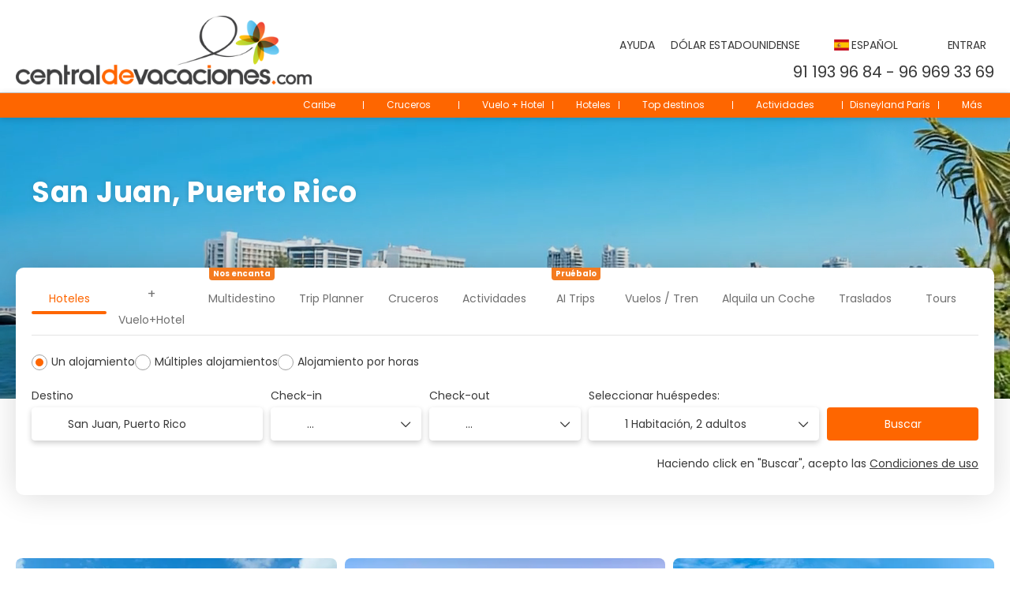

--- FILE ---
content_type: text/html;charset=UTF-8
request_url: https://reservaviajes.centraldevacaciones.com/destination/sju-17
body_size: 25304
content:
<!DOCTYPE html>
<html xmlns="http://www.w3.org/1999/xhtml" lang="es"><head id="j_id_3"><link type="text/css" rel="stylesheet" href="/javax.faces.resource/primeicons/primeicons.css?ln=primefaces&amp;v=13.0.10" />
<meta property="og:type" content="website" /><meta property="og:title" content="✈ Reserva tus viajes ❤ al mejor precio | Central de Vacaciones: San Juan" /><meta property="og:description" content="San Juan" /><meta property="og:site_name" content="✈ Reserva tus viajes ❤ al mejor precio | Central de Vacaciones" /><meta property="og:url" content="https://reservaviajes.centraldevacaciones.com/es/destination/sju-17" /><meta property="og:image" content="https://cdn5.travelconline.com/images/700x700/filters:quality(75):strip_metadata():max_bytes(307200)/https%3A%2F%2Fstatic.travelconline.com%2Fimagenes%2FuurDdnLs10xI-4dwXtp5HPkBvcCT.jpeg" /><meta property="og:image:width" content="700" /><meta property="og:image:height" content="700" /><meta property="og:image" content="https://cdn5.travelconline.com/images/400x400/filters:quality(75):strip_metadata():max_bytes(286720)/https%3A%2F%2Fstatic.travelconline.com%2Fimagenes%2FuurDdnLs10xI-4dwXtp5HPkBvcCT.jpeg" /><meta property="fb:app_id" content="113946352612771" /><meta name="twitter:card" content="summary_large_image" /><meta name="twitter:title" content="✈ Reserva tus viajes ❤ al mejor precio | Central de Vacaciones: San Juan" /><meta name="twitter:image" content="https://cdn5.travelconline.com/images/700x700/filters:quality(75):strip_metadata():max_bytes(307200)/https%3A%2F%2Fstatic.travelconline.com%2Fimagenes%2FuurDdnLs10xI-4dwXtp5HPkBvcCT.jpeg" /><meta name="twitter:description" content="San Juan" />
<meta name="theme-color" content="#317EFB" />
<script>
window.currentEnv = {
                user: {
                  id: '',
                  name: '',
                  surname: '',
                  email: '',
                },
                microsite: 'centraldevacaciones',
                operator: 'centraldevacaciones',
                language: {locale: 'es', localeISO: 'es'},
                isMobileDevice: false,
                currency: {
                    code: 'USD',
                    locale: 'en_US'
                },
                travelcStage: 'PRODUCTION',
                startup: 1768993347176,
                externalId:"489638",
                cdnBaseUrl: "https://cdn5.travelconline.com",
                cdnMapBaseUrl: "https://maps8.travelconline.com"
            }
</script>
<!-- Font Awesome --><link rel="stylesheet" href="/javax.faces.resource/fontawesome-pro/css/fontawesome.min.css?version=7" /><link rel="stylesheet" href="/javax.faces.resource/fontawesome-pro/css/solid.min.css?version=7" /><link rel="stylesheet" href="/javax.faces.resource/fontawesome-pro/css/regular.min.css?version=7" /><link rel="stylesheet" href="/javax.faces.resource/fontawesome-pro/css/light.min.css?version=7" /><link rel="stylesheet" href="/javax.faces.resource/fontawesome-pro/css/brands.min.css?version=7" /><link rel="stylesheet" href="/javax.faces.resource/fontawesome-pro/css/duotone.min.css?version=7" /><!-- Font Travel Compositor-->
<script>
function updateConsentMode(mode, adUserStatus, adStorageStatus, analyticsStorageStatus) {
            if (false) {
                window.dataLayer = window.dataLayer || [];

                function gtag() {
                    dataLayer.push(arguments);
                }

                gtag('consent', mode, {
                    'ad_user_data': analyticsStorageStatus,
                    'ad_personalization': adUserStatus,
                    'ad_storage': adStorageStatus,
                    'analytics_storage': analyticsStorageStatus
                });
            }
        }

        updateConsentMode('default', 'denied', 'denied', 'denied');
        if (false) {
            updateConsentMode('update', 'denied', 'denied', 'denied');
        }
</script><script id="setExternallyManagedCookies" type="text/javascript">setExternallyManagedCookies = function() {return PrimeFaces.ab({s:"setExternallyManagedCookies",onco:function(xhr,status,args,data){location.reload();;},pa:arguments[0]});}</script>
<!-- Activar para hacer tests A/B -->
<script>
(window.dataLayer || (window.dataLayer = []));
</script>
<script>
dataLayer.push({
                "siteId": window.location.host,
                "environmentId": "production",
                "responseCode": "200",
                "applicationId": "Central de Vacaciones"
            });
</script>
<script>
dataLayer.push({
                "pageSection": "ONLY_HOTEL"
            });
</script>
<script>
//<![CDATA[
        (function (w, d, s, l, i) {
            w[l] = w[l] || [];
            w[l].push({
                'gtm.start':
                    new Date().getTime(), event: 'gtm.js'
            });
            var f = d.getElementsByTagName(s)[0], j = d.createElement(s), dl = l != 'dataLayer' ? '&l=' + l : '';
            j.async = true;
            j.src = 'https://www.googletagmanager.com/gtm.js?id=' + i + dl;
            f.parentNode.insertBefore(j, f);
        })(window, document, 'script', 'dataLayer', 'GTM-PQLZ2QX');
        //]]>
    </script>
<meta name="description" class="dev-header-description" content="San Juan" /><meta name="keywords" content="vuelos baratos, vuelos mas hotel, ofertas en vuelos, ofertas en hoteles, ofertas en excursiones, hoteles baratos, vuelos mas hotel baratos" /><meta name="viewport" content="width=device-width, initial-scale=1, viewport-fit=cover" /><meta http-equiv="X-UA-Compatible" content="IE=edge" /><meta charset="UTF-8" />
<meta name="google-site-verification" content="oiLxYvFYV7E57oW2cmKHmeXNQxvu5hU18TrbUik3prk" />
<!--
            JSESSIONID: 69F4734B31BD7317600F04A1442AEBC0.S189
            Microsite: centraldevacaciones
            Agency: Central de vacaciones SL (489638)
            -->
<link rel="icon" href="/css/clientes/centraldevacaciones/images/favicon.png" type="image/x-icon" /><link rel="shortcut icon" href="/css/clientes/centraldevacaciones/images/favicon.png" type="image/x-icon" /><link rel="apple-touch-icon" href="/css/clientes/centraldevacaciones/images/apple-touch-icon.png" />
<title>✈ Reserva tus viajes ❤ al mejor precio | Central de Vacaciones: San Juan</title>
<!--snippets--><script type="application/ld+json">{"@context": "https://schema.org/","@type": "CreativeWorkSeries","name": "Viajes Centraldevacaciones","aggregateRating": {"@type": "AggregateRating","ratingValue": "96","bestRating": "100","ratingCount": "8789"}}</script>

<!-- Etiquetas Global y Event para medir conversiones 
con Google Adwords --> 

<style>
.bread-cont { z-index:initial!important;}
.box-home-search>div:first-child { background-color:inherit!important;}

#form #imageSlider .text-slider .text-slider-wrapper {
    padding-top: 150px;
}
</style>

<!-- Código de instalación Cliengo para reservaviajes.centraldevacaciones.com/ --> 

<style type="text/css">
#popupIframe, #chatIframe {float:left!important;right:auto!important;}
.ldk-wsp-button {left: 70px!important;} 
</style>

<script type="text/javascript">(function () { var ldk = document.createElement('script'); ldk.type = 'text/javascript'; ldk.async = true; ldk.src = 'https://s.cliengo.com/weboptimizer/599ac0dde4b0646f5f9f31ef/599afb50e4b0fb1b4a35c1ab.js'; var s = document.getElementsByTagName('script')[0]; s.parentNode.insertBefore(ldk, s); })();</script>

<!-- Fin Código de instalación Cliengo para reservaviajes.centraldevacaciones.com/ --> 

<script type='application/ld+json'>{"@context":"https:\/\/schema.org\/","@type":"TravelAgency","image":"https:\/\/www.centraldevacaciones.com\/cms\/admin\/storage\/uploads\/00000000088.png","additionalType":"https:\/\/www.centraldevacaciones.com","name":"Centraldevacaciones","logo":"https:\/\/www.centraldevacaciones.com\/cms\/admin\/storage\/uploads\/00000000088.png","url":"https:\/\/www.centraldevacaciones.com","telephone":"911 939 684","priceRange":"Descubre precios y ofertas en nuestra web","address":{"@type":"PostalAddress","name":"Calle Colon, 65, Cuenca, 16002 , Cuenca"},"aggregateRating":{"@type":"AggregateRating","ratingValue":"98","reviewCount":"4968","bestRating":"100"},"openingHoursSpecification":[{"@type":"OpeningHoursSpecification","dayOfWeek":["Lunes","Martes","Miercoles","Jueves","Viernes"],"opens":"09:30","closes":"14:00"},{"@type":"OpeningHoursSpecification","dayOfWeek":["Lunes","Martes","Miercoles","Jueves","Viernes"],"opens":"15:30","closes":"19:30"}]}</script>
<!--end snippets-->
<script type="text/javascript">document.addEventListener("DOMContentLoaded", function() {travelc.afterEveryAjax();})</script>
<script type="text/javascript">
function removeDisplayCurrencyParamAndReloadPage() {
            let url = removeQueryParam('displayCurrency');
            location.href = url.href;
        }

        function removeQueryParam(param) {
            let url = new URL(location.href)
            if (location.pathname === "/secure/payment/icligo-form.xhtml") {
                url.pathname = "secure/payment.xhtml"
            }
            url.searchParams.delete(param);
            return url;
        }
</script>
<meta name="robots" content="index, follow" />
<!--fin header-->
<link rel="canonical" href="https://reservaviajes.centraldevacaciones.com/es/destination/sju-17" />
<link rel="alternate" href="https://reservaviajes.centraldevacaciones.com/es/destination/sju-17" hreflang="es" />
<link rel="alternate" href="https://reservaviajes.centraldevacaciones.com/pt/destination/sju-17" hreflang="pt" />
<script type="text/javascript">
window.travelcContextPath = '';
</script><script type="text/javascript" src="/javax.faces.resource/[base64].js?ln=omnifaces.combined&amp;v=1768993322477" crossorigin="" integrity=""></script><link rel="stylesheet" type="text/css" href="/javax.faces.resource/inputnumber/inputnumber.css?ln=primefaces&amp;v=13.0.10" /><link rel="stylesheet" type="text/css" href="/javax.faces.resource/eNpNS1sOhCAMPJHw722gO5oaKNhq1MTD70Ml-zHvTFXOGALBeiq5FoEs5sjs_MArDIvLLK1hKnLzrxuC0BHL7qd5hR7uye1kG1eov6SLq7wS2phDTRwV3Zj8n_9ub0NfPCg.css?ln=omnifaces.combined&amp;v=1768986084492" crossorigin="" integrity="" /><script type="text/javascript">if(window.PrimeFaces){PrimeFaces.settings.locale='es';PrimeFaces.settings.viewId='/destination-landing/home.xhtml';PrimeFaces.settings.contextPath='';PrimeFaces.settings.cookiesSecure=false;PrimeFaces.settings.validateEmptyFields=true;PrimeFaces.settings.considerEmptyStringNull=true;PrimeFaces.settings.partialSubmit=true;}</script></head><body id="page-home" class="dev-blockui-body page-home  ms-centraldevacaciones language-es  destinationLanding horizontal-home" data-microsite="centraldevacaciones">
<!-- Google Tag Manager (noscript) --><noscript><iframe src="https://www.googletagmanager.com/ns.html?id=GTM-PQLZ2QX" height="0" width="0" style="display:none;visibility:hidden"></iframe></noscript><!-- End Google Tag Manager (noscript) -->

    
    

    <div id="carousel:modal:modalCargando" class="c-modal modalCargando c-modal-waiting setup-modal-back-button" data-size="small" role="dialog" data-closeable="false" aria-labelledby="modal-modalCargando-label" tabindex="-1" aria-modal="true" data-active="false">
<div class="c-modal__backmask" onclick="$('.modalCargando').modal('hide')"></div>
<div class="c-modal__wrapper"><span id="modal-modalCargando-label" style="display:none">
</span><div class="c-modal__container">
<div class="c-modal__body p-0"><h2 class="c-modal__header u-font-weight--600 u-line-height--1 m-0 u-hide-empty"></h2>
<div class="c-modal-waiting__dialog"><div class="c-modal-waiting__main o-flexbox o-flexbox--generic-column o-position o-position--full"><div class="c-modal-waiting__loader u-text-align--center">
<div class="c-loader c-loader--modal dev--c-loader"><svg class="c-loader__main" viewBox="25 25 50 50"><circle class="c-loader__circle " cx="50" cy="50" r="20" fill="none" stroke-width="7" stroke-miterLimit="10"></circle></svg></div>
</div><p></p><div id="carousel:modal:waiting-text" class="c-modal-waiting__text u-text-align--center u-text-align--right@sm clr--white o-box dev-waiting-text">
<div class="o-layout pb-20 pb-0@sm"><div class="o-layout__item u-1/1 u-1/3@sm"></div><div class="o-layout__item u-1/1 u-2/3@sm pt-40@sm">
<h3 class="u-font-size--middle u-text-shadow u-font-weight--700 "> Te estamos buscando los Mejores Precios, en unos segundos estamos listos. Prepárate para ser uno de los nuestros!!!
</h3>
</div></div><div class="c-modal-waiting__logo u-1/1 p-20">
<div class="c-white-brand c-white-brand--brand"><img class="c-white-brand__logo" alt="Central de Vacaciones" src="/css/clientes/centraldevacaciones/images/brand-primary.png" /></div><div class="c-white-brand c-white-brand--white"><img class="c-white-brand__logo" alt="Central de Vacaciones" src="https://cdn5.travelconline.com/images/fit-in/2000x0/filters:quality(75):strip_metadata():format(webp)/https%3A%2F%2Ftr2storage.blob.core.windows.net%2Fagencylogos%2FZxRpe2l2ygCUvW3x4O-H2QY5jwIY10twVy.png" /></div></div></div>
</div><div id="waiting-carousel" class="c-modal-waiting__background u-position--relative u-zindex--2"><div class="swiper"><div class="c-modal-waiting__carousel swiper-carousel bg-clr--brand-dark"><div class="swiper-wrapper"><div class="swiper-slide"></div></div></div></div></div></div>
</div></div></div></div><div id="carousel:destinations-photos" class="destinations-photos">
<div class="fotos" style="display: none;" data-city-name="San Juan, Puerto Rico" data-index="0" data-photo-0="https://cdn5.travelconline.com/images/fit-in/500x0/filters:quality(75):strip_metadata():format(webp)/https%3A%2F%2Ftr2storage.blob.core.windows.net%2Fimagenes%2Fsouthamerica%2Fpuertorico%2Fsanjuan%2Fpict1.jpg" data-photo-1="https://cdn5.travelconline.com/images/fit-in/500x0/filters:quality(75):strip_metadata():format(webp)/https%3A%2F%2Ftr2storage.blob.core.windows.net%2Fimagenes%2Fsouthamerica%2Fpuertorico%2Fsanjuan%2Fpict2.jpg" data-photo-2="https://cdn5.travelconline.com/images/fit-in/500x0/filters:quality(75):strip_metadata():format(webp)/https%3A%2F%2Ftr2storage.blob.core.windows.net%2Fimagenes%2Fsouthamerica%2Fpuertorico%2Fsanjuan%2Fpict3.jpg" data-photo-3="https://cdn5.travelconline.com/images/fit-in/500x0/filters:quality(75):strip_metadata():format(webp)/https%3A%2F%2Ftr2storage.blob.core.windows.net%2Fimagenes%2Fsouthamerica%2Fpuertorico%2Fsanjuan%2Fpict4.jpg" data-photo-4="https://cdn5.travelconline.com/images/fit-in/500x0/filters:quality(75):strip_metadata():format(webp)/https%3A%2F%2Ftr2storage.blob.core.windows.net%2Fimagenes%2Fsouthamerica%2Fpuertorico%2Fsanjuan%2Fpict5.jpg" data-photo-5="https://cdn5.travelconline.com/images/fit-in/500x0/filters:quality(75):strip_metadata():format(webp)/https%3A%2F%2Ftr2storage.blob.core.windows.net%2Fimagenes%2Fsouthamerica%2Fpuertorico%2Fsanjuan%2Fpict6.jpg" data-photo-6=""></div></div><form id="headerForm" name="headerForm" method="post" action="/destination/sju-17" class="headerform" enctype="application/x-www-form-urlencoded" data-partialsubmit="true">

    
    

    <div id="j_id_2j_3_1:modalLogin" class="c-modal modalLogin c-modal-login" data-size="large" role="dialog" data-closeable="true" aria-labelledby="modal-modalLogin-label" tabindex="-1" aria-modal="true" data-active="false">
<div class="c-modal__backmask" onclick="$('.modalLogin').modal('hide')"></div>
<div class="c-modal__wrapper"><span id="modal-modalLogin-label" style="display:none">
</span><div class="c-modal__container">
<div class="c-modal__close" style=""><button type="button" class="c-modal__close-btn" data-dismiss="modal"><span class="o-box--small--horizontal o-box--tiny--vertical u-font-weight--500 u-font-size--small u-border-radius--sm u-line-height--1 u-pointer-events--none">
Cerrar
<i class="fa-solid fa-caret-right u-font-size--default"></i></span><i class="fa-regular fa-close"></i></button></div>
<div class="c-modal__body p-0"><h2 class="c-modal__header u-font-weight--600 u-line-height--1 m-0 u-hide-empty"></h2><div id="j_id_2j_3_1:login-content:login-form-content" class="login-form">
<input type="hidden" name="micrositeId" value="centraldevacaciones" /><div class="c-login-content o-layout o-layout--stretch u-position--relative" style="min-height: 450px;"><div class="c-login-content__item c-login-content__item--first o-layout__item o-box o-box--small o-flexbox--generic-column u-3/5@md"><div class="c-modal-aside o-flexbox o-flexbox--generic-column u-flex--11 u-padding--null"><div class="c-modal-aside__content o-box o-box--bigger o-block o-flexbox o-flexbox--generic-column u-position--relative u-flex--11"><div class="c-login-content__img-wrapper c-modal-aside__img-wrapper">
<img data-src="/javax.faces.resource/index-background/background-5.jpg" src="/javax.faces.resource/images/no-photo-XS.jpg" data-index="" data-error-src="/javax.faces.resource/images/no-photo-XS.jpg" onerror="this.setAttribute('data-original-url', this.src); var errorUrl = this.getAttribute('data-error-src'); if(this.src !== errorUrl) {this.src = errorUrl};" loading="" alt="" width="" height="" onclick="" style="position: absolute; " class="lazy-img c-modal-aside__img u-image-object--cover u-image-object--full" />
</div><div class="o-block__item u-font-size--giant u-line-height--11"><b>
¡Bienvenid@! Ya puedes conseguir los mejores precios para tus viajes y vacaciones como lo hacen miles de miembros.
</b><p class="u-font-size--middle pt-5">
Inicia sesión para continuar
</p></div><div class="c-login-content__register o-block__item o-block o-block--tiny">
<b class="o-block__item">
Crea una cuenta
</b><div class="o-block__item o-group"><div><a href="/user/signup.xhtml?url=%2Fdestination%2Fsju-17" rel="nofollow" class="c-button c-button--line--white login-register">Empezar</a></div>
</div></div>
</div></div></div><div class="c-login-content__item o-layout__item u-2/5@md o-flexbox o-flexbox--generic-center"><div id="j_id_2j_3_1:login-content:login:login-form-content" class="login-form o-box--bigger--vertical o-box--default--horizontal o-block o-block--small u-1/1 pt-20 pt-40@md dev-login-form-content">
<input type="hidden" name="micrositeId" value="centraldevacaciones" /><input type="hidden" id="j_id_2j_3_1:login-content:login:requestURI" name="j_id_2j_3_1:login-content:login:requestURI" value="" data-request-uri="request-uri" /><script type="text/javascript">
$(document).ready(function () {
                var element = $("input[data-request-uri='request-uri']");
                element.val(element.val() || window.location.pathname + window.location.search);
            });
</script><div id="j_id_2j_3_1:login-content:login:j_id_2j_3_1o" class="ui-blockui-content ui-widget ui-widget-content ui-corner-all ui-helper-hidden ui-shadow"></div><script id="j_id_2j_3_1:login-content:login:j_id_2j_3_1o_s" type="text/javascript">$(function(){PrimeFaces.cw("BlockUI","block",{id:"j_id_2j_3_1:login-content:login:j_id_2j_3_1o",block:"j_id_2j_3_1:login\-content:login:login\-form\-content"});});</script><div class="c-modal-login__direct-acces o-block__item o-block o-block--small"><b class="o-block__item u-font-size--small">Accede con un clic</b>
<div class="o-block__item"><div class="o-flexbox o-flexbox--generic-row o-group--small"><a id="j_id_2j_3_1:login-content:login:loginGooglePlus" href="#" class="ui-commandlink ui-widget c-button u-flex--11 c-button--free-width bg-clr--google clr--white u-bdr-clr--transparent" aria-label="" onclick="PrimeFaces.ab({s:&quot;j_id_2j_3_1:login-content:login:loginGooglePlus&quot;,f:&quot;headerForm&quot;});return false;">
<i class="fab fa-google"></i></a><script id="j_id_2j_3_1:login-content:login:loginGooglePlus_s" type="text/javascript">$(function(){PrimeFaces.cw("CommandLink","widget_j_id_2j_3_1_login_content_login_loginGooglePlus",{id:"j_id_2j_3_1:login-content:login:loginGooglePlus"});});</script><a id="j_id_2j_3_1:login-content:login:loginFacebook" href="#" class="ui-commandlink ui-widget c-button u-flex--11 c-button--free-width bg-clr--facebook clr--white u-bdr-clr--transparent login-facebook" aria-label="" onclick="PrimeFaces.ab({s:&quot;j_id_2j_3_1:login-content:login:loginFacebook&quot;,f:&quot;headerForm&quot;});return false;">
<i class="fab fa-facebook-f"></i></a><script id="j_id_2j_3_1:login-content:login:loginFacebook_s" type="text/javascript">$(function(){PrimeFaces.cw("CommandLink","widget_j_id_2j_3_1_login_content_login_loginFacebook",{id:"j_id_2j_3_1:login-content:login:loginFacebook"});});</script>
</div>
</div><div class="c-modal-login__acces-separator o-block__item o-box clr--darker-gray u-font-size--small">
<div class="o-flexbox u-align-items--center u-text-align--center"><div class="c-line-separator u-flex--11"></div><div class="u-flex--11">o</div><div class="c-line-separator u-flex--11"></div></div></div><input type="hidden" id="j_id_2j_3_1:login-content:login:token" name="j_id_2j_3_1:login-content:login:token" value="" /></div><div id="j_id_2j_3_1:login-content:login:travelcLoginPanel" class="c-modal-login__form-acces o-block__item dev-travelcLoginPanel "><div class="o-block">
<div class="o-block pb-15" style="">
<div class="o-block__item"><b class="u-font-size--small">
Usuario o dirección de email
</b><div class="c-icon-escort"><input id="j_id_2j_3_1:login-content:login:Email" name="j_id_2j_3_1:login-content:login:Email" type="text" class="ui-inputfield ui-inputtext ui-widget ui-state-default ui-corner-all c-icon-escort__main c-text-input login-email-input" onkeydown="if (event.keyCode == 13) { event.stopPropagation(); }" placeholder="..." /><script id="j_id_2j_3_1:login-content:login:Email_s" type="text/javascript">$(function(){PrimeFaces.cw("InputText","widget_j_id_2j_3_1_login_content_login_Email",{id:"j_id_2j_3_1:login-content:login:Email"});});</script>
<i class="c-icon-escort__icon fa-regular fa-user" aria-hidden="true"></i></div></div><div class="o-block__item"><b class="u-font-size--small">
Contraseña
</b><div class="c-icon-escort"><span class="ui-password ui-password-masked ui-inputwrapper ui-input-icon-right"><input id="j_id_2j_3_1:login-content:login:j_password" name="j_id_2j_3_1:login-content:login:j_password" type="password" class="ui-inputfield ui-widget ui-state-default ui-corner-all c-icon-escort__main c-text-input login-password-input" onkeydown="if (event.keyCode == 13) { event.stopPropagation(); }" autocomplete="current-password" placeholder="..." /><i id="j_id_2j_3_1:login-content:login:j_password_mask" class="ui-password-icon"></i></span><script id="j_id_2j_3_1:login-content:login:j_password_s" type="text/javascript">$(function(){PrimeFaces.cw("Password","widget_j_id_2j_3_1_login_content_login_j_password",{id:"j_id_2j_3_1:login-content:login:j_password",unmaskable:true});});</script>
</div></div><div class="o-block__item">
<div class="o-flexbox o-group--small u-align-items--center"><label class="c-point-checkbox" for="j_id_2j_3_1:login-content:login:remember"><input id="j_id_2j_3_1:login-content:login:remember" type="checkbox" name="j_id_2j_3_1:login-content:login:remember" checked="checked" value="true" class="c-point-checkbox__input" />
<span class="c-point-checkbox__container"><span class="c-point-checkbox__point"></span></span></label>
<span class="u-font-size--small">Recordar mis datos</span></div></div>
</div><div class="o-block__item"><button id="j_id_2j_3_1:login-content:login:signin" name="j_id_2j_3_1:login-content:login:signin" class="ui-button ui-widget ui-state-default ui-corner-all ui-button-text-only o-block__item c-button bg-clr--brand u-1/1 tc-bt-signin signin-button" aria-label="" onclick="PrimeFaces.ab({s:&quot;j_id_2j_3_1:login-content:login:signin&quot;,f:&quot;headerForm&quot;,p:&quot;@(.login-form)&quot;,u:&quot;@(.login-form)&quot;,ps:true,onst:function(cfg){return travelc.checkRequiredFields(document.querySelector('.login-email-input'), document.querySelector('.login-password-input'));;}});return false;" type="submit"><span class="ui-button-text ui-c">Siguiente</span></button><script id="j_id_2j_3_1:login-content:login:signin_s" type="text/javascript">$(function(){PrimeFaces.cw("CommandButton","widget_j_id_2j_3_1_login_content_login_signin",{id:"j_id_2j_3_1:login-content:login:signin"});});</script></div><div class="o-block__item login-help">
<a href="/user/password-recover.xhtml" class="u-font-size--small"><b>¿Problemas para acceder?</b></a></div></div></div></div>
</div></div><input type="hidden" id="microsite" value="centraldevacaciones" /></div>
</div></div></div></div>
<link href="/client-styles/centraldevacaciones/centraldevacaciones.css?version=1768993347176" rel="stylesheet" type="text/css" /><style>
:root{--s-color-brand-primary:#fe6600;--s-color-brand-primary-hsl-hue:24;--s-color-brand-primary-hsl-saturation:100%;--s-color-brand-primary-hsl-light:50%;--s-color-brand-primary-red:254;--s-color-brand-primary-green:102;--s-color-brand-primary-blue:0;--s-color-brand-dark:#212121;--s-color-brand-dark-hsl-hue:0;--s-color-brand-dark-hsl-saturation:0%;--s-color-brand-dark-hsl-light:13%;--s-color-brand-dark-red:33;--s-color-brand-dark-green:33;--s-color-brand-dark-blue:33;--s-color-searchbox-background:#212121;--s-color-searchbox-background-hsl-hue:0;--s-color-searchbox-background-hsl-saturation:0%;--s-color-searchbox-background-hsl-light:13%;--s-color-searchbox-background-red:33;--s-color-searchbox-background-green:33;--s-color-searchbox-background-blue:33;--s-color-searchbox-text:#393939;--s-color-searchbox-text-hsl-hue:0;--s-color-searchbox-text-hsl-saturation:0%;--s-color-searchbox-text-hsl-light:22%;--s-color-searchbox-text-red:57;--s-color-searchbox-text-green:57;--s-color-searchbox-text-blue:57;--s-color-footer-background:#212121;--s-color-footer-background-hsl-hue:0;--s-color-footer-background-hsl-saturation:0%;--s-color-footer-background-hsl-light:13%;--s-color-footer-background-red:33;--s-color-footer-background-green:33;--s-color-footer-background-blue:33;--s-color-footer-text:#393939;--s-color-footer-text-hsl-hue:0;--s-color-footer-text-hsl-saturation:0%;--s-color-footer-text-hsl-light:22%;--s-color-footer-text-red:57;--s-color-footer-text-green:57;--s-color-footer-text-blue:57;}
</style>
<!--Header-->
<!-- Hotjar Tracking Code Travelc --><script>
(function(h,o,t,j,a,r){
            h.hj=h.hj||function(){(h.hj.q=h.hj.q||[]).push(arguments)};
            h._hjSettings={hjid:3674432,hjsv:6};
            a=o.getElementsByTagName('head')[0];
            r=o.createElement('script');r.async=1;
            r.src=t+h._hjSettings.hjid+j+h._hjSettings.hjsv;
            a.appendChild(r);
        })(window,document,'https://static.hotjar.com/c/hotjar-','.js?sv=');
</script>
<nav id="generic-MS-nav" class="navbar c-header  navbar--active-submenu u-zindex--256"><div class="container o-container--large"><div class="navbar-header"><button class="navbar-toggle collapsed" aria-controls="navbar" aria-expanded="false" data-target="#collapsableHeader" data-toggle="collapse" type="button"><span class="sr-only"></span><span class="icon-bar top-bar"></span><span class="icon-bar middle-bar"></span><span class="icon-bar bottom-bar"></span></button><a href="https://www.centraldevacaciones.com/" class="ms-brand">
<img class="img-brand" alt="Central de Vacaciones" src="/css/clientes/centraldevacaciones/images/brand-primary.png" /></a><div class="c-header-submenu__devices-button o-box--small--horizontal o-box--tiny--vertical u-cursor--pointer mr-auto" onclick="openHiddenAside('submenu')">
<i class="fa-regular fa-bars u-font-size--big"></i></div>
</div><!--END-navbar-header --></div><!--END-container --><div id="collapsableHeader" class="navbar-collapse collapse"><div class="container o-container--large secondary"><ul class="nav navbar-nav flip menu-login"><script type="text/javascript">$(function(){$(document).off('keydown.j_id_2j_6_a').on('keydown.j_id_2j_6_a',null,'f7',function(){$('.tc-bt-showhelp').trigger('click');;return false;});});</script>
<li class="btn-menu-help"><a href="#" class="tc-bt-showhelp fakeLink" onclick="if($('#c-hidden-aside--header-collective')){ closeHiddenAside('header-collective') } $('#collapsableHeader').collapse('hide');">
Ayuda
</a></li>
<li class="dropdown" id="dropdown_currencies" data-selected-currency="USD"><a class="dropdown-toggle change-currency-list" data-toggle="dropdown" href="#"><span title="Dólar Estadounidense"><span>Dólar Estadounidense</span></span>
<i class="fa-regular fa-angle-down"></i>
</a><ul class="dropdown-menu dropdown-menu-currencies attach-body dev-microsite-currencies" role="menu">
<li><a data-target-currency="CRC" href="#" id="btnChangeCurrency" title="Colón Costarricense" onclick="changeCurrency([{name: 'currency', value: 'CRC'}])"><span class="dev-currency">Colón Costarricense</span></a></li>
<li><a data-target-currency="EUR" href="#" id="btnChangeCurrency" title="Euro" onclick="changeCurrency([{name: 'currency', value: 'EUR'}])"><span class="dev-currency">Euro</span></a></li>
<li><a data-target-currency="GBP" href="#" id="btnChangeCurrency" title="Libra Esterlina" onclick="changeCurrency([{name: 'currency', value: 'GBP'}])"><span class="dev-currency">Libra Esterlina</span></a></li>
<li><a data-target-currency="ARS" href="#" id="btnChangeCurrency" title="Peso Argentino" onclick="changeCurrency([{name: 'currency', value: 'ARS'}])"><span class="dev-currency">Peso Argentino</span></a></li>
<li><a data-target-currency="CLP" href="#" id="btnChangeCurrency" title="Peso Chileno" onclick="changeCurrency([{name: 'currency', value: 'CLP'}])"><span class="dev-currency">Peso Chileno</span></a></li>
<li><a data-target-currency="COP" href="#" id="btnChangeCurrency" title="Peso Colombiano" onclick="changeCurrency([{name: 'currency', value: 'COP'}])"><span class="dev-currency">Peso Colombiano</span></a></li>
<li><a data-target-currency="MXN" href="#" id="btnChangeCurrency" title="Peso Mexicano" onclick="changeCurrency([{name: 'currency', value: 'MXN'}])"><span class="dev-currency">Peso Mexicano</span></a></li>
<li><a data-target-currency="PEN" href="#" id="btnChangeCurrency" title="Sol Peruano" onclick="changeCurrency([{name: 'currency', value: 'PEN'}])"><span class="dev-currency">Sol Peruano</span></a></li>
</ul></li>
<li id="dropdown_languages" class="dropdown dropdown-languages" data-selected-language="es"><a class="dropdown-toggle" data-toggle="dropdown" href="#"><span><span class="c-flag-icon c-flag-icon--language c-flag-icon-es"></span> Español</span>
<i class="fa-regular fa-angle-down"></i>
</a>
<ul class="dropdown-menu dropdown-menu-languages attach-body" role="menu">
<li><a href="https://reservaviajes.centraldevacaciones.com/pt/destination/sju-17/san-juan-porto-rico" class="language-pt">
<span><span class="c-flag-icon c-flag-icon--language c-flag-icon-pt fa"></span> Português</span></a>
</li>
</ul></li><li data-hey="/destination-landing/home.xhtml" class="login header__login">
<a id="openLogin" href="#" class="fakeLink" data-toggle="modal" data-target=".modalLogin"><span><i class="fa-regular fa-user-lock"></i> Entrar
</span></a></li><li data-hey="/destination-landing/home.xhtml" class="login">
<a id="goToRegister" href="/user/signup.xhtml" class="hidden goToRegister"><i class="fa-regular fa-angle-down"></i> Registrarse
</a></li>
</ul><div class="tel_Agencia"><i class="fa-regular fa-phone mr-5" style="transform: rotateY(180deg);"></i><a href="tel:+34911939684">91 193 96 84</a> - <a href="tel:+34969693369">96 969 33 69</a></div></div></div><div id="c-hidden-aside--submenu" class="c-hidden-aside c-hidden-aside--submenu modifier">
<div class="c-header-submenu__devices-close u-text-align--right"><div class="u-display--inline-block o-box--middle" onclick="closeHiddenAside('submenu')" role="button" tabindex="0" aria-label="Close submenu"><div class="o-flexbox o-flexbox--generic-center"><i class="fa-regular fa-close u-font-size--middle clr--middle-gray u-cursor--pointer"></i></div></div></div><nav class="c-header-submenu u-zindex--32" aria-label="Header submenu"><ul class="c-header-submenu__list o-container o-container--large o-container--fit@max-lg mb-0 p-0"><li class="c-header-submenu__element dropdown u-border--none">
<a href="#" class="c-header-submenu__link u-transition u-cursor--pointer u-line-height--1 dropdown-toggle dev-PERSONALIZED" data-toggle="dropdown" target="_blank"><i class="fa-regular fa-tree-palm mr-5"></i><span>Caribe</span>
<i class="fa-regular fa-chevron-down ml-5 mr-5"></i></a><div class="dropdown-menu dropdown-nav-menu dropdown-nav-submenu u-border-radius mt-5" role="menu">
<ul class="c-header-submenu__sub-list o-box--middle o-layout o-layout--gutter-small u-line-height--1 mb-0 o-layout--fix">
<li class="o-layout__item u-1/1 u-1/2@lg u-border--none"><a href="https://www.centraldevacaciones.com/viajes/ofertas-a-el-caribe.html" class="c-header-submenu__sub-link o-flexbox u-align-items--center u-gap--small o-box--small" target="_blank">
<span>Paquete Vacacional</span></a></li>
<li class="o-layout__item u-1/1 u-1/2@lg u-border--none"><a href="https://www.centraldevacaciones.com/viajes/ofertas-a-punta-cana.html" class="c-header-submenu__sub-link o-flexbox u-align-items--center u-gap--small o-box--small" target="_blank">
<span>Punta Cana</span></a></li>
<li class="o-layout__item u-1/1 u-1/2@lg u-border--none"><a href="https://www.centraldevacaciones.com/viajes/ofertas-a-la-romana-y-bayahibe.html" class="c-header-submenu__sub-link o-flexbox u-align-items--center u-gap--small o-box--small" target="_blank">
<span>Bayahíbe/La Romana</span></a></li>
<li class="o-layout__item u-1/1 u-1/2@lg u-border--none"><a href="https://www.centraldevacaciones.com/viajes/ofertas-a-samana.html" class="c-header-submenu__sub-link o-flexbox u-align-items--center u-gap--small o-box--small" target="_blank">
<span>Samaná</span></a></li>
<li class="o-layout__item u-1/1 u-1/2@lg u-border--none"><a href="https://www.centraldevacaciones.com/viajes/ofertas-a-riviera-maya.html" class="c-header-submenu__sub-link o-flexbox u-align-items--center u-gap--small o-box--small" target="_blank">
<span>Riviera Maya</span></a></li>
<li class="o-layout__item u-1/1 u-1/2@lg u-border--none"><a href="https://www.centraldevacaciones.com/viajes/ofertas-a-riviera-maya.html" class="c-header-submenu__sub-link o-flexbox u-align-items--center u-gap--small o-box--small" target="_blank">
<span>Cancún</span></a></li>
<li class="o-layout__item u-1/1 u-1/2@lg u-border--none"><a href="https://www.centraldevacaciones.com/viajes/ofertas-a-riviera-maya.html" class="c-header-submenu__sub-link o-flexbox u-align-items--center u-gap--small o-box--small" target="_blank">
<span>Costa Mujeres</span></a></li>
<li class="o-layout__item u-1/1 u-1/2@lg u-border--none"><a href="https://www.centraldevacaciones.com/viajes/ofertas-a-la-habana.html" class="c-header-submenu__sub-link o-flexbox u-align-items--center u-gap--small o-box--small" target="_blank">
<span>Cuba</span></a></li>
</ul></div></li><li class="c-header-submenu__element dropdown u-border--none">
<a href="#" class="c-header-submenu__link u-transition u-cursor--pointer u-line-height--1 dropdown-toggle dev-PERSONALIZED" data-toggle="dropdown" target="_blank"><i class="fa-regular fa-ship mr-5"></i><span>Cruceros</span>
<i class="fa-regular fa-chevron-down ml-5 mr-5"></i></a><div class="dropdown-menu dropdown-nav-menu dropdown-nav-submenu u-border-radius mt-5" role="menu">
<ul class="c-header-submenu__sub-list o-box--middle o-layout o-layout--gutter-small u-line-height--1 mb-0 o-layout--fix">
<li class="o-layout__item u-1/1 u-1/2@lg u-border--none"><a href="https://reservaviajes.centraldevacaciones.com/es/msc/cruises/availability" class="c-header-submenu__sub-link o-flexbox u-align-items--center u-gap--small o-box--small" target="_blank">
<span>Cruceros MSC</span></a></li>
<li class="o-layout__item u-1/1 u-1/2@lg u-border--none"><a href="https://reservaviajes.centraldevacaciones.com/es/cruises/availability/region/europe" class="c-header-submenu__sub-link o-flexbox u-align-items--center u-gap--small o-box--small" target="_blank">
<span>Cruceros Europa</span></a></li>
<li class="o-layout__item u-1/1 u-1/2@lg u-border--none"><a href="https://reservaviajes.centraldevacaciones.com/es/costa/cruises/availability" class="c-header-submenu__sub-link o-flexbox u-align-items--center u-gap--small o-box--small" target="_blank">
<span>Costa Cruceros</span></a></li>
<li class="o-layout__item u-1/1 u-1/2@lg u-border--none"><a href="https://reservaviajes.centraldevacaciones.com/es/cruises/availability/region/mediterranean" class="c-header-submenu__sub-link o-flexbox u-align-items--center u-gap--small o-box--small" target="_blank">
<span>Mediterráneo</span></a></li>
<li class="o-layout__item u-1/1 u-1/2@lg u-border--none"><a href="https://reservaviajes.centraldevacaciones.com/es/royal-caribbean/cruises/availability" class="c-header-submenu__sub-link o-flexbox u-align-items--center u-gap--small o-box--small" target="_blank">
<span>Royal Caribbean</span></a></li>
<li class="o-layout__item u-1/1 u-1/2@lg u-border--none"><a href="https://reservaviajes.centraldevacaciones.com/es/cruises/availability/region/northern-europe" class="c-header-submenu__sub-link o-flexbox u-align-items--center u-gap--small o-box--small" target="_blank">
<span>Norte de Europa</span></a></li>
<li class="o-layout__item u-1/1 u-1/2@lg u-border--none"><a href="https://reservaviajes.centraldevacaciones.com/es/ncl/cruises/availability" class="c-header-submenu__sub-link o-flexbox u-align-items--center u-gap--small o-box--small" target="_blank">
<span>Norwegian Cruise </span></a></li>
<li class="o-layout__item u-1/1 u-1/2@lg u-border--none"><a href="https://reservaviajes.centraldevacaciones.com/es/cruises/availability/region/caribbean" class="c-header-submenu__sub-link o-flexbox u-align-items--center u-gap--small o-box--small" target="_blank">
<span>Cruceros Caribe</span></a></li>
<li class="o-layout__item u-1/1 u-1/2@lg u-border--none"><a href="https://reservaviajes.centraldevacaciones.com/es/celebrity/cruises/availability" class="c-header-submenu__sub-link o-flexbox u-align-items--center u-gap--small o-box--small" target="_blank">
<span>Celebrity Cruises</span></a></li>
<li class="o-layout__item u-1/1 u-1/2@lg u-border--none"><a href="https://reservaviajes.centraldevacaciones.com/es/cruises/availability/region/middle-east" class="c-header-submenu__sub-link o-flexbox u-align-items--center u-gap--small o-box--small" target="_blank">
<span>Oriente Medio</span></a></li>
<li class="o-layout__item u-1/1 u-1/2@lg u-border--none"><a href="https://reservaviajes.centraldevacaciones.com/es/carnival/cruises/availability" class="c-header-submenu__sub-link o-flexbox u-align-items--center u-gap--small o-box--small" target="_blank">
<span>Carnival</span></a></li>
<li class="o-layout__item u-1/1 u-1/2@lg u-border--none"><a href="https://reservaviajes.centraldevacaciones.com/es/cruises/search" class="c-header-submenu__sub-link o-flexbox u-align-items--center u-gap--small o-box--small" target="_blank">
<span>Todos los Cruceros</span></a></li>
</ul></div></li><li class="c-header-submenu__element u-border--none">
<a href="https://reservaviajes.centraldevacaciones.com/es/transport-accommodation" class="c-header-submenu__link u-transition dev-PERSONALIZED" target="_blank"><i class="fa-regular fa-plane-circle-check mr-5"></i><span>Vuelo + Hotel</span>
</a></li><li class="c-header-submenu__element u-border--none">
<a href="https://reservaviajes.centraldevacaciones.com/es/accommodations" class="c-header-submenu__link u-transition dev-PERSONALIZED" target="_blank"><i class="fa-regular fa-hotel mr-5"></i><span>Hoteles</span>
</a></li><li class="c-header-submenu__element dropdown u-border--none">
<a href="#" class="c-header-submenu__link u-transition u-cursor--pointer u-line-height--1 dropdown-toggle dev-PERSONALIZED" data-toggle="dropdown" target="_blank"><i class="fa-regular fa-map-location-dot mr-5"></i><span>Top destinos</span>
<i class="fa-regular fa-chevron-down ml-5 mr-5"></i></a><div class="dropdown-menu dropdown-nav-menu dropdown-nav-submenu u-border-radius mt-5" role="menu">
<ul class="c-header-submenu__sub-list o-box--middle o-layout o-layout--gutter-small u-line-height--1 mb-0 o-layout--fix">
<li class="o-layout__item u-1/1 u-1/2@lg u-border--none"><a href="https://www.centraldevacaciones.com/viajes/ofertas-a-punta-cana.html" class="c-header-submenu__sub-link o-flexbox u-align-items--center u-gap--small o-box--small" target="_blank">
<span>Punta Cana</span></a></li>
<li class="o-layout__item u-1/1 u-1/2@lg u-border--none"><a href="https://www.centraldevacaciones.com/viajes/ofertas-a-riviera-maya.html" class="c-header-submenu__sub-link o-flexbox u-align-items--center u-gap--small o-box--small" target="_blank">
<span>Riviera Maya</span></a></li>
<li class="o-layout__item u-1/1 u-1/2@lg u-border--none"><a href="https://www.centraldevacaciones.com/viajes/ofertas-a-la-romana-y-bayahibe.html" class="c-header-submenu__sub-link o-flexbox u-align-items--center u-gap--small o-box--small" target="_blank">
<span>La Romana Bayahibe</span></a></li>
<li class="o-layout__item u-1/1 u-1/2@lg u-border--none"><a href="https://www.centraldevacaciones.com/viajes/ofertas-a-la-habana.html" class="c-header-submenu__sub-link o-flexbox u-align-items--center u-gap--small o-box--small" target="_blank">
<span>La Habana</span></a></li>
<li class="o-layout__item u-1/1 u-1/2@lg u-border--none"><a href="https://reservaviajes.centraldevacaciones.com/destination/TCI" class="c-header-submenu__sub-link o-flexbox u-align-items--center u-gap--small o-box--small" target="_blank">
<span>Tenerife</span></a></li>
<li class="o-layout__item u-1/1 u-1/2@lg u-border--none"><a href="https://reservaviajes.centraldevacaciones.com/es/destination/lpa/gran-canaria" class="c-header-submenu__sub-link o-flexbox u-align-items--center u-gap--small o-box--small" target="_blank">
<span>Gran Canaria</span></a></li>
<li class="o-layout__item u-1/1 u-1/2@lg u-border--none"><a href="https://reservaviajes.centraldevacaciones.com/es/destination/ace-10/lanzarote" class="c-header-submenu__sub-link o-flexbox u-align-items--center u-gap--small o-box--small" target="_blank">
<span>Lanzarote</span></a></li>
<li class="o-layout__item u-1/1 u-1/2@lg u-border--none"><a href="https://reservaviajes.centraldevacaciones.com/es/destination/fue/fuerteventura" class="c-header-submenu__sub-link o-flexbox u-align-items--center u-gap--small o-box--small" target="_blank">
<span>Fuerteventura</span></a></li>
<li class="o-layout__item u-1/1 u-1/2@lg u-border--none"><a href="https://reservaviajes.centraldevacaciones.com/es/destination/pmi--1/mallorca-island-" class="c-header-submenu__sub-link o-flexbox u-align-items--center u-gap--small o-box--small" target="_blank">
<span>Mallorca</span></a></li>
<li class="o-layout__item u-1/1 u-1/2@lg u-border--none"><a href="https://reservaviajes.centraldevacaciones.com/es/destination/fake44/menorca-island-" class="c-header-submenu__sub-link o-flexbox u-align-items--center u-gap--small o-box--small" target="_blank">
<span>Menorca</span></a></li>
<li class="o-layout__item u-1/1 u-1/2@lg u-border--none"><a href="https://reservaviajes.centraldevacaciones.com/es/destination/ibz/ibiza-island" class="c-header-submenu__sub-link o-flexbox u-align-items--center u-gap--small o-box--small" target="_blank">
<span>Ibiza</span></a></li>
<li class="o-layout__item u-1/1 u-1/2@lg u-border--none"><a href="https://www.centraldevacaciones.com/viajes/ofertas-a-madeira.html" class="c-header-submenu__sub-link o-flexbox u-align-items--center u-gap--small o-box--small" target="_blank">
<span>Madeira</span></a></li>
<li class="o-layout__item u-1/1 u-1/2@lg u-border--none"><a href="https://www.centraldevacaciones.com/viajes/ofertas-a-cartagena.html" class="c-header-submenu__sub-link o-flexbox u-align-items--center u-gap--small o-box--small" target="_blank">
<span>Cartagena Indias</span></a></li>
<li class="o-layout__item u-1/1 u-1/2@lg u-border--none"><a href="https://www.centraldevacaciones.com/viajes/ofertas-a-sal.html" class="c-header-submenu__sub-link o-flexbox u-align-items--center u-gap--small o-box--small" target="_blank">
<span>Isla de Sal</span></a></li>
<li class="o-layout__item u-1/1 u-1/2@lg u-border--none"><a href="https://www.centraldevacaciones.com/viajes/ofertas-a-boavista.html" class="c-header-submenu__sub-link o-flexbox u-align-items--center u-gap--small o-box--small" target="_blank">
<span>Boa Vista</span></a></li>
<li class="o-layout__item u-1/1 u-1/2@lg u-border--none"><a href="https://www.centraldevacaciones.com/ofertas-viajes/ofertas-centraldevacaciones-a-maldivas;128;0;0;0;0.html" class="c-header-submenu__sub-link o-flexbox u-align-items--center u-gap--small o-box--small" target="_blank">
<span>Maldivas</span></a></li>
<li class="o-layout__item u-1/1 u-1/2@lg u-border--none"><a href="https://www.centraldevacaciones.com/ofertas-viajes/ofertas-centraldevacaciones-a-egipto;56;0;0;0;0.html" class="c-header-submenu__sub-link o-flexbox u-align-items--center u-gap--small o-box--small" target="_blank">
<span>Egipto</span></a></li>
<li class="o-layout__item u-1/1 u-1/2@lg u-border--none"><a href="https://www.centraldevacaciones.com/viajes/ofertas-a-tunez.html" class="c-header-submenu__sub-link o-flexbox u-align-items--center u-gap--small o-box--small" target="_blank">
<span>Túnez</span></a></li>
<li class="o-layout__item u-1/1 u-1/2@lg u-border--none"><a href="https://www.centraldevacaciones.com/ofertas-viajes/ofertas-centraldevacaciones-a-estados+unidos;63;0;0;0;0.html" class="c-header-submenu__sub-link o-flexbox u-align-items--center u-gap--small o-box--small" target="_blank">
<span>EEUU</span></a></li>
<li class="o-layout__item u-1/1 u-1/2@lg u-border--none"><a href="https://www.centraldevacaciones.com/viajes/ofertas-a-bogota.html" class="c-header-submenu__sub-link o-flexbox u-align-items--center u-gap--small o-box--small" target="_blank">
<span>Bogotá</span></a></li>
</ul></div></li><li class="c-header-submenu__element dropdown u-border--none">
<a href="#" class="c-header-submenu__link u-transition u-cursor--pointer u-line-height--1 dropdown-toggle dev-PERSONALIZED" data-toggle="dropdown" target="_blank"><i class="fa-regular fa-ticket mr-5"></i><span>Actividades</span>
<i class="fa-regular fa-chevron-down ml-5 mr-5"></i></a><div class="dropdown-menu dropdown-nav-menu dropdown-nav-submenu u-border-radius mt-5" role="menu">
<ul class="c-header-submenu__sub-list o-box--middle o-layout o-layout--gutter-small u-line-height--1 mb-0 o-layout--fix">
<li class="o-layout__item u-1/1 u-1/2@lg u-border--none"><a href="https://reservaviajes.centraldevacaciones.com/es/?tripType=ONLY_TRANSFER" class="c-header-submenu__sub-link o-flexbox u-align-items--center u-gap--small o-box--small" target="_blank">
<span>Traslados</span></a></li>
<li class="o-layout__item u-1/1 u-1/2@lg u-border--none"><a href="https://reservaviajes.centraldevacaciones.com/es/?tripType=ONLY_TICKET" class="c-header-submenu__sub-link o-flexbox u-align-items--center u-gap--small o-box--small" target="_blank">
<span>Actividades</span></a></li>
<li class="o-layout__item u-1/1 u-1/2@lg u-border--none"><a href="https://reservaviajes.centraldevacaciones.com/es/?tripType=ONLY_CAR" class="c-header-submenu__sub-link o-flexbox u-align-items--center u-gap--small o-box--small" target="_blank">
<span>Alquiler de coche</span></a></li>
<li class="o-layout__item u-1/1 u-1/2@lg u-border--none"><a href="https://reservaviajes.centraldevacaciones.com/es/holidays/availability" class="c-header-submenu__sub-link o-flexbox u-align-items--center u-gap--small o-box--small" target="_blank">
<span>Circuitos/Tours</span></a></li>
</ul></div></li><li class="c-header-submenu__element u-border--none">
<a href="https://reservaviajes.centraldevacaciones.com/es/landing/6145/mega-ofertas-con-vuelohotel-a-disneyland-pars" class="c-header-submenu__link u-transition dev-PERSONALIZED" target="_blank"><span>Disneyland París</span>
</a></li><li class="c-header-submenu__element dropdown u-border--none">
<a href="#" class="c-header-submenu__link u-transition u-cursor--pointer u-line-height--1 dropdown-toggle dev-PERSONALIZED" data-toggle="dropdown" target="_blank"><i class="fa-regular fa-square-plus mr-5"></i><span>Más</span>
<i class="fa-regular fa-chevron-down ml-5 mr-5"></i></a><div class="dropdown-menu dropdown-nav-menu dropdown-nav-submenu u-border-radius mt-5" role="menu">
<ul class="c-header-submenu__sub-list o-box--middle o-layout o-layout--gutter-small u-line-height--1 mb-0 o-layout--fix">
<li class="o-layout__item u-1/1 u-1/2@lg u-border--none"><a href="https://reservaviajes.centraldevacaciones.com/es/multidestination" class="c-header-submenu__sub-link o-flexbox u-align-items--center u-gap--small o-box--small" target="_blank">
<span>Multidestino</span></a></li>
<li class="o-layout__item u-1/1 u-1/2@lg u-border--none"><a href="https://reservaviajes.centraldevacaciones.com/es/?tripType=TRIP_PLANNER" class="c-header-submenu__sub-link o-flexbox u-align-items--center u-gap--small o-box--small" target="_blank">
<span>Trip Planner</span></a></li>
<li class="o-layout__item u-1/1 u-1/2@lg u-border--none"><a href="https://reservaviajes.centraldevacaciones.com/es/?tripType=AI_TRIP" class="c-header-submenu__sub-link o-flexbox u-align-items--center u-gap--small o-box--small" target="_blank">
<span>AI Trips</span></a></li>
<li class="o-layout__item u-1/1 u-1/2@lg u-border--none"><a href="https://reservaviajes.centraldevacaciones.com/es/holidays/availability" class="c-header-submenu__sub-link o-flexbox u-align-items--center u-gap--small o-box--small" target="_blank">
<span>Circuitos/Tours</span></a></li>
<li class="o-layout__item u-1/1 u-1/2@lg u-border--none"><a href="https://reservaviajes.centraldevacaciones.com/es/?tripType=ONLY_FLIGHT" class="c-header-submenu__sub-link o-flexbox u-align-items--center u-gap--small o-box--small" target="_blank">
<span>Vuelos</span></a></li>
<li class="o-layout__item u-1/1 u-1/2@lg u-border--none"><a href="https://reservaviajes.centraldevacaciones.com/es/moreideas" class="c-header-submenu__sub-link o-flexbox u-align-items--center u-gap--small o-box--small" target="_blank">
<span>Ideas de Viaje</span></a></li>
<li class="o-layout__item u-1/1 u-1/2@lg u-border--none"><a href="https://reservaviajes.centraldevacaciones.com/es/landing/6145/mega-ofertas-con-vuelohotel-a-disneyland-pars" class="c-header-submenu__sub-link o-flexbox u-align-items--center u-gap--small o-box--small" target="_blank">
<span>Disneyland París</span></a></li>
</ul></div></li>
</ul></nav></div>
<div id="c-hidden-aside--submenu__bg" class="c-hidden-aside__bg" onclick="closeHiddenAside('submenu')"></div>
</nav>
<!--Fin header--><input type="hidden" name="headerForm_SUBMIT" value="1" /><input type="hidden" name="javax.faces.ViewState" id="j_id__v_0:javax.faces.ViewState:1" value="OGEyNjIxYTE5ZGI4MDNiZTAwMDAwMDAx" autocomplete="off" /></form>

    
    

    <div id="modal:improvementModal" class="c-modal improvementModal c-modal-feedback" data-size="large" role="dialog" data-closeable="true" aria-labelledby="modal-improvementModal-label" tabindex="-1" aria-modal="true" data-active="false">
<div class="c-modal__backmask" onclick="$('.improvementModal').modal('hide')"></div>
<div class="c-modal__wrapper"><span id="modal-improvementModal-label" style="display:none">¡Ayúdenos a mejorar nuestro producto!
</span><div class="c-modal__container">
<div class="c-modal__close" style=""><button type="button" class="c-modal__close-btn" data-dismiss="modal"><span class="o-box--small--horizontal o-box--tiny--vertical u-font-weight--500 u-font-size--small u-border-radius--sm u-line-height--1 u-pointer-events--none">
Cerrar
<i class="fa-solid fa-caret-right u-font-size--default"></i></span><i class="fa-regular fa-close"></i></button></div>
<div class="c-modal__body "><h2 class="c-modal__header u-font-weight--600 u-line-height--1 m-0 u-hide-empty">¡Ayúdenos a mejorar nuestro producto!</h2>
</div></div></div></div><form id="form" name="form" method="post" action="/destination/sju-17" enctype="application/x-www-form-urlencoded" data-partialsubmit="true"><span id="j_id_2l" class="ui-growl-pl" data-widget="growl" data-summary="data-summary" data-detail="data-detail" data-severity="all,error" data-redisplay="true"></span><script id="j_id_2l_s" type="text/javascript">$(function(){PrimeFaces.cw("Growl","growl",{id:"j_id_2l",sticky:false,life:10000,escape:true,keepAlive:false,msgs:[]});});</script><div id="error-panel" class="error-panel"></div>
<section class="c-hero-screen" data-model="default" data-size="fixed" data-tabs="vertical"><div class="c-hero-screen__wrapper"><section class="c-hero-screen__media"><div class="c-hero-screen__image">
<div class="c-hero-screen__video"><video data-src="https://tr2storage.blob.core.windows.net/destination-video/2kwmfNGen-4+Turbo+first+person+POV+showing+the+city+and+the+coastline+3124859844.mp4" loop="loop" class="lazy-video" muted="muted" aria-label="" autoplay="autoplay"></video>
</div>
</div>
<div class="c-hero-screen__header"><div class="c-hero-screen__header__wrapper"><h1 class="m-0 u-font-size--bigger u-font-size--giant@sm u-font-size--jumbo@xl u-font-size--extra-jumbo@xxl u-font-weight--700">
San Juan, Puerto Rico
</h1><h2 class="m-0 u-font-size--middle u-font-size--big@sm u-font-size--bigger@xl u-font-weight--700 pt-10"></h2></div></div></section><div id="j_id_2n:dev-searchbox" class="c-hero-screen__engine dev-searchbox">
<section id="form-content-wrapper" class="sb-main form-content-wrapper" style=""><div class="sb-main__box">
<div class="box-welcome2 "><div class="box-home-search pb-10 "><div id="j_id_2n:init-compositor-all:nav-tabs" class="sb-tabs swiper-container u-position--relative">
<div class="swiper" dir="ltr"><div class="sb-tabs__wrapper"><nav id="swiper-sb-tabs" class="sb-tabs__container"><div class="swiper-wrapper">
<div class="swiper-slide search-onlyhotel"><div data-type="ONLY_HOTEL" class="sb-tabs__item sb-tabs__item--active  call-pp-help " data-placement="top" data-content="Componga su viaje"><a id="j_id_2n:init-compositor-all:homeTab:0:onlyHotel" href="#" class="ui-commandlink ui-widget sb-tabs__link" aria-label="" onclick="travelc.home.blockForm(true);;PrimeFaces.ab({s:&quot;j_id_2n:init-compositor-all:homeTab:0:onlyHotel&quot;,f:&quot;form&quot;,p:&quot;j_id_2n:init-compositor-all:homeTab:0:onlyHotel&quot;,u:&quot;j_id_2n:init-compositor-all:form-content @(.destinations-photos)&quot;,onco:function(xhr,status,args,data){travelc.home.blockForm(false); history.replaceState('','','?tripType=ONLY_HOTEL');;}});return false;" aria-expanded="false">
<i class="sb-tabs__icon fa-light fa-bed-front"></i><span class="sb-tabs__text "> Hoteles</span></a><script id="j_id_2n:init-compositor-all:homeTab:0:onlyHotel_s" type="text/javascript">$(function(){PrimeFaces.cw("CommandLink","widget_j_id_2n_init_compositor_all_homeTab_0_onlyHotel",{id:"j_id_2n:init-compositor-all:homeTab:0:onlyHotel"});});</script>
</div></div>
<div class="swiper-slide search-flighthotel"><div data-type="FLIGHT_HOTEL" class="sb-tabs__item  " data-placement="top" data-content="Componga su viaje"><a id="j_id_2n:init-compositor-all:homeTab:1:flightHotel" href="#" class="ui-commandlink ui-widget sb-tabs__link dev-tab-flightHotel" aria-label="" onclick="travelc.home.blockForm(true);PrimeFaces.ab({s:&quot;j_id_2n:init-compositor-all:homeTab:1:flightHotel&quot;,f:&quot;form&quot;,p:&quot;j_id_2n:init-compositor-all:homeTab:1:flightHotel&quot;,u:&quot;j_id_2n:init-compositor-all:form-content @(.destinations-photos)&quot;,onco:function(xhr,status,args,data){travelc.home.blockForm(false); history.replaceState('','','?tripType=FLIGHT_HOTEL');;}});return false;" aria-expanded="false">
<div class="sb-tabs__icon sb-tabs__icon--combo o-flexbox u-justify-content--center u-align-items--center"><i class="fa-light fa-plane-departure"></i><span class="o-box--tiny--horizontal u-line-height--1 u-font-size--middle">+</span><i class="fa-light fa-bed-front"></i></div><span class="sb-tabs__text "> Vuelo+Hotel</span></a><script id="j_id_2n:init-compositor-all:homeTab:1:flightHotel_s" type="text/javascript">$(function(){PrimeFaces.cw("CommandLink","widget_j_id_2n_init_compositor_all_homeTab_1_flightHotel",{id:"j_id_2n:init-compositor-all:homeTab:1:flightHotel"});});</script>
</div></div>
<div class="swiper-slide search-multi"><div data-type="MULTI" class="sb-tabs__item " data-placement="top" data-content="Componga su viaje"><a id="j_id_2n:init-compositor-all:homeTab:2:multidestination" href="#" class="ui-commandlink ui-widget sb-tabs__link dev-tab-multidestination" aria-label="" onclick="PrimeFaces.ab({s:&quot;j_id_2n:init-compositor-all:homeTab:2:multidestination&quot;,f:&quot;form&quot;,p:&quot;j_id_2n:init-compositor-all:homeTab:2:multidestination&quot;,u:&quot;j_id_2n:init-compositor-all:form-content @(.destinations-photos)&quot;,onst:function(cfg){travelc.home.blockForm(true);},onco:function(xhr,status,args,data){travelc.home.blockForm(false); history.replaceState('','','?tripType=MULTI');;}});return false;" aria-expanded="false"><div style="background-color: #f47b20" class="sb-tabs__tag">
<span style="color: #ffffff">Nos encanta</span></div>
<i class="sb-tabs__icon fa-light fa-location-dot"></i><span class="sb-tabs__text"> Multidestino</span></a><script id="j_id_2n:init-compositor-all:homeTab:2:multidestination_s" type="text/javascript">$(function(){PrimeFaces.cw("CommandLink","widget_j_id_2n_init_compositor_all_homeTab_2_multidestination",{id:"j_id_2n:init-compositor-all:homeTab:2:multidestination"});});</script>
</div></div>
<div class="swiper-slide search-tripplaner"><div data-type="TRIP_PLANNER" class="sb-tabs__item " data-placement="top" data-content="Componga su viaje"><a id="j_id_2n:init-compositor-all:homeTab:3:tripplaner" href="#" class="ui-commandlink ui-widget sb-tabs__link dev-tab-tripplanner" aria-label="" onclick="PrimeFaces.ab({s:&quot;j_id_2n:init-compositor-all:homeTab:3:tripplaner&quot;,f:&quot;form&quot;,p:&quot;j_id_2n:init-compositor-all:homeTab:3:tripplaner&quot;,u:&quot;j_id_2n:init-compositor-all:form-content @(.destinations-photos)&quot;,onst:function(cfg){travelc.home.blockForm(true);},onco:function(xhr,status,args,data){travelc.home.blockForm(false); history.replaceState('','','?tripType=TRIP_PLANNER');;}});return false;" aria-expanded="false"><div style="background-color: #fff" class="sb-tabs__tag">
<span style="color: #ffffff">Pruébalo</span></div>
<i class="sb-tabs__icon fa-light fa-map-location-dot"></i><span class="sb-tabs__text"> Trip Planner</span></a><script id="j_id_2n:init-compositor-all:homeTab:3:tripplaner_s" type="text/javascript">$(function(){PrimeFaces.cw("CommandLink","widget_j_id_2n_init_compositor_all_homeTab_3_tripplaner",{id:"j_id_2n:init-compositor-all:homeTab:3:tripplaner"});});</script>
</div></div>
<div class="swiper-slide search-cruises"><div data-type="CRUISES" class="sb-tabs__item " data-placement="top" data-content="Componga su viaje"><a id="j_id_2n:init-compositor-all:homeTab:4:cruises" href="#" class="ui-commandlink ui-widget sb-tabs__link" aria-label="" onclick="travelc.home.blockForm(true);;PrimeFaces.ab({s:&quot;j_id_2n:init-compositor-all:homeTab:4:cruises&quot;,f:&quot;form&quot;,p:&quot;j_id_2n:init-compositor-all:homeTab:4:cruises&quot;,u:&quot;j_id_2n:init-compositor-all:form-content @(.destinations-photos)&quot;,onco:function(xhr,status,args,data){travelc.home.blockForm(false); history.replaceState('','','?tripType=CRUISES');;}});return false;" aria-expanded="false"><div style="background-color: #fff" class="sb-tabs__tag">
<span style="color: #ffffff">Número 1</span></div>
<i class="sb-tabs__icon fa-light fa-ship"></i><span class="sb-tabs__text "> Cruceros</span></a><script id="j_id_2n:init-compositor-all:homeTab:4:cruises_s" type="text/javascript">$(function(){PrimeFaces.cw("CommandLink","widget_j_id_2n_init_compositor_all_homeTab_4_cruises",{id:"j_id_2n:init-compositor-all:homeTab:4:cruises"});});</script>
</div></div>
<div class="swiper-slide search-onlyticket"><div data-type="ONLY_TICKET" class="sb-tabs__item " data-placement="top" data-content="Componga su viaje"><a id="j_id_2n:init-compositor-all:homeTab:5:onlyTicket" href="#" class="ui-commandlink ui-widget sb-tabs__link dev-tab-onlyTicket" aria-label="" onclick="travelc.home.blockForm(true);;PrimeFaces.ab({s:&quot;j_id_2n:init-compositor-all:homeTab:5:onlyTicket&quot;,f:&quot;form&quot;,p:&quot;j_id_2n:init-compositor-all:homeTab:5:onlyTicket&quot;,u:&quot;j_id_2n:init-compositor-all:form-content @(.destinations-photos)&quot;,onco:function(xhr,status,args,data){travelc.home.blockForm(false); history.replaceState('','','?tripType=ONLY_TICKET');;}});return false;" aria-expanded="false">
<i class="sb-tabs__icon fa-light fa-ticket"></i><span class="sb-tabs__text "> Actividades</span></a><script id="j_id_2n:init-compositor-all:homeTab:5:onlyTicket_s" type="text/javascript">$(function(){PrimeFaces.cw("CommandLink","widget_j_id_2n_init_compositor_all_homeTab_5_onlyTicket",{id:"j_id_2n:init-compositor-all:homeTab:5:onlyTicket"});});</script>
</div></div>
<div class="swiper-slide search-aitrips"><div data-type="AI_TRIP" class="sb-tabs__item " data-placement="top" data-content="Componga su viaje"><a id="j_id_2n:init-compositor-all:homeTab:6:aiTrip" href="#" class="ui-commandlink ui-widget sb-tabs__link" aria-label="" onclick="travelc.home.blockForm(true);;PrimeFaces.ab({s:&quot;j_id_2n:init-compositor-all:homeTab:6:aiTrip&quot;,f:&quot;form&quot;,p:&quot;j_id_2n:init-compositor-all:homeTab:6:aiTrip&quot;,u:&quot;j_id_2n:init-compositor-all:form-content @(.destinations-photos) @(.dev-waiting-text) @(.dev-aitrips-modals)&quot;,onco:function(xhr,status,args,data){travelc.home.blockForm(false); history.replaceState('','','?tripType=AI_TRIP');;}});return false;" aria-expanded="false"><div style="background-color: #F47B20" class="sb-tabs__tag">
<span style="color: #ffffff">Pruébalo</span></div>
<i class="sb-tabs__icon fa-light fa-microchip-ai"></i><span class="sb-tabs__text "> AI Trips</span></a><script id="j_id_2n:init-compositor-all:homeTab:6:aiTrip_s" type="text/javascript">$(function(){PrimeFaces.cw("CommandLink","widget_j_id_2n_init_compositor_all_homeTab_6_aiTrip",{id:"j_id_2n:init-compositor-all:homeTab:6:aiTrip"});});</script>
</div></div>
<div class="swiper-slide search-onlyflight"><div data-type="ONLY_FLIGHT" class="sb-tabs__item  " data-placement="top" data-content="Componga su viaje"><a id="j_id_2n:init-compositor-all:homeTab:7:onlyFlight" href="#" class="ui-commandlink ui-widget sb-tabs__link dev-tab-onlyFlight" aria-label="" onclick="PrimeFaces.ab({s:&quot;j_id_2n:init-compositor-all:homeTab:7:onlyFlight&quot;,f:&quot;form&quot;,p:&quot;j_id_2n:init-compositor-all:homeTab:7:onlyFlight&quot;,u:&quot;j_id_2n:init-compositor-all:form-content @(.destinations-photos)&quot;,onst:function(cfg){travelc.home.blockForm(true);},onco:function(xhr,status,args,data){travelc.home.blockForm(false); history.replaceState('','','?tripType=ONLY_FLIGHT');;}});return false;" aria-expanded="false">
<i class="sb-tabs__icon fa-light fa-plane-departure"></i><span class="sb-tabs__text "> Vuelos / Tren</span></a><script id="j_id_2n:init-compositor-all:homeTab:7:onlyFlight_s" type="text/javascript">$(function(){PrimeFaces.cw("CommandLink","widget_j_id_2n_init_compositor_all_homeTab_7_onlyFlight",{id:"j_id_2n:init-compositor-all:homeTab:7:onlyFlight"});});</script>
</div></div>
<div class="swiper-slide search-onlycar"><div data-type="ONLY_CAR" class="sb-tabs__item " data-placement="top" data-content="Componga su viaje"><a id="j_id_2n:init-compositor-all:homeTab:8:onlyCar" href="#" class="ui-commandlink ui-widget sb-tabs__link dev-tab-onlycar" aria-label="" onclick="travelc.home.blockForm(true);;PrimeFaces.ab({s:&quot;j_id_2n:init-compositor-all:homeTab:8:onlyCar&quot;,f:&quot;form&quot;,p:&quot;j_id_2n:init-compositor-all:homeTab:8:onlyCar&quot;,u:&quot;j_id_2n:init-compositor-all:form-content @(.destinations-photos)&quot;,onco:function(xhr,status,args,data){travelc.home.blockForm(false); history.replaceState('','','?tripType=ONLY_CAR');;}});return false;" aria-expanded="false">
<i class="sb-tabs__icon fa-light fa-car"></i><span class="sb-tabs__text "> Alquila un Coche</span></a><script id="j_id_2n:init-compositor-all:homeTab:8:onlyCar_s" type="text/javascript">$(function(){PrimeFaces.cw("CommandLink","widget_j_id_2n_init_compositor_all_homeTab_8_onlyCar",{id:"j_id_2n:init-compositor-all:homeTab:8:onlyCar"});});</script>
</div></div>
<div class="swiper-slide search-onlytransfer"><div data-type="ONLY_TRANSFER" class="sb-tabs__item " data-placement="top" data-content="Componga su viaje"><a id="j_id_2n:init-compositor-all:homeTab:9:onlyTransfer" href="#" class="ui-commandlink ui-widget sb-tabs__link dev-tab-onlyTransfer" aria-label="" onclick="travelc.home.blockForm(true);;PrimeFaces.ab({s:&quot;j_id_2n:init-compositor-all:homeTab:9:onlyTransfer&quot;,f:&quot;form&quot;,p:&quot;j_id_2n:init-compositor-all:homeTab:9:onlyTransfer&quot;,u:&quot;j_id_2n:init-compositor-all:form-content @(.destinations-photos)&quot;,onco:function(xhr,status,args,data){travelc.home.blockForm(false); history.replaceState('','','?tripType=ONLY_TRANSFER');;}});return false;" aria-expanded="false">
<i class="sb-tabs__icon fa-light fa-arrow-right-arrow-left"></i><span class="sb-tabs__text "> Traslados</span></a><script id="j_id_2n:init-compositor-all:homeTab:9:onlyTransfer_s" type="text/javascript">$(function(){PrimeFaces.cw("CommandLink","widget_j_id_2n_init_compositor_all_homeTab_9_onlyTransfer",{id:"j_id_2n:init-compositor-all:homeTab:9:onlyTransfer"});});</script>
</div></div>
<div class="swiper-slide search-holidays"><div data-type="HOLIDAYS" class="sb-tabs__item " data-placement="top" data-content="Componga su viaje"><a id="j_id_2n:init-compositor-all:homeTab:10:holidayPackage" href="#" class="ui-commandlink ui-widget sb-tabs__link" aria-label="" onclick="travelc.home.blockForm(true);;PrimeFaces.ab({s:&quot;j_id_2n:init-compositor-all:homeTab:10:holidayPackage&quot;,f:&quot;form&quot;,p:&quot;j_id_2n:init-compositor-all:homeTab:10:holidayPackage&quot;,u:&quot;j_id_2n:init-compositor-all:form-content @(.destinations-photos)&quot;,onco:function(xhr,status,args,data){travelc.home.blockForm(false); history.replaceState('','','?tripType=HOLIDAYS');;},pa:[{name:&quot;lang&quot;,value:&quot;es&quot;}]});return false;" aria-expanded="false">
<i class="sb-tabs__icon fa-light fa-suitcase"></i>
<span class="sb-tabs__text "> Tours</span></a><script id="j_id_2n:init-compositor-all:homeTab:10:holidayPackage_s" type="text/javascript">$(function(){PrimeFaces.cw("CommandLink","widget_j_id_2n_init_compositor_all_homeTab_10_holidayPackage",{id:"j_id_2n:init-compositor-all:homeTab:10:holidayPackage"});});</script>
</div></div>
</div></nav></div></div><div class="sb-tabs__arrow swiper-sb-tabs__button-prev fa-regular fa-chevron-left prev"></div><div class="sb-tabs__arrow swiper-sb-tabs__button-next fa-regular fa-chevron-right next"></div></div><div id="j_id_2n:init-compositor-all:blockFormContent" class="ui-blockui-content ui-widget ui-widget-content ui-corner-all ui-helper-hidden ui-shadow">
<div class="ui-blockui-content__wrapper ui-blockui-content__wrapper--full">
<div class="c-loader c-loader--big dev--c-loader"><svg class="c-loader__main" viewBox="25 25 50 50"><circle class="c-loader__circle " cx="50" cy="50" r="20" fill="none" stroke-width="7" stroke-miterLimit="10"></circle></svg></div>
</div></div><script id="j_id_2n:init-compositor-all:blockFormContent_s" type="text/javascript">$(function(){PrimeFaces.cw("BlockUI","blockFormContent",{id:"j_id_2n:init-compositor-all:blockFormContent",block:"@(.dev\-blockui\-body)",styleClass:"sb\-main__loader"});});</script><div id="j_id_2n:init-compositor-all:form-content" class="tab-content home-search ONLY_HOTEL   search-form-content">
<div class="multihotel__container o-layout@lg o-layout--gutter-small@sm o-layout--fix o-layout--bottom o-layout--right o-layout--right">
<div class="o-layout__item o-flexbox@sm o-flexbox--generic-row mb-10">
<div class="sb-transport-trip-types o-flexbox u-align-items--center u-flex-wrap--wrap u-gap--small pb-10@lg"><span id="j_id_2n:init-compositor-all:sb-hotel-trip-types" class="ui-helper-hidden"><div class="ui-helper-hidden-accessible"><input id="j_id_2n:init-compositor-all:sb-hotel-trip-types:0" name="j_id_2n:init-compositor-all:sb-hotel-trip-types" type="radio" value="ONLY_ACCOMMODATION" onchange="PrimeFaces.ab({s:&quot;j_id_2n:init-compositor-all:sb-hotel-trip-types&quot;,e:&quot;change&quot;,f:&quot;form&quot;,p:&quot;j_id_2n:init-compositor-all:sb-hotel-trip-types&quot;,u:&quot;j_id_2n:init-compositor-all:form-content&quot;,onst:function(cfg){travelc.home.blockForm(true);;},onco:function(xhr,status,args,data){travelc.home.blockForm(false);;}});" checked="checked" data-p-hl="oneradio" data-p-grouped="true" /></div><div class="ui-helper-hidden-accessible"><input id="j_id_2n:init-compositor-all:sb-hotel-trip-types:1" name="j_id_2n:init-compositor-all:sb-hotel-trip-types" type="radio" value="MULTI_ACCOMMODATION" onchange="PrimeFaces.ab({s:&quot;j_id_2n:init-compositor-all:sb-hotel-trip-types&quot;,e:&quot;change&quot;,f:&quot;form&quot;,p:&quot;j_id_2n:init-compositor-all:sb-hotel-trip-types&quot;,u:&quot;j_id_2n:init-compositor-all:form-content&quot;,onst:function(cfg){travelc.home.blockForm(true);;},onco:function(xhr,status,args,data){travelc.home.blockForm(false);;}});" data-p-hl="oneradio" data-p-grouped="true" /></div><div class="ui-helper-hidden-accessible"><input id="j_id_2n:init-compositor-all:sb-hotel-trip-types:2" name="j_id_2n:init-compositor-all:sb-hotel-trip-types" type="radio" value="BY_HOUR" onchange="PrimeFaces.ab({s:&quot;j_id_2n:init-compositor-all:sb-hotel-trip-types&quot;,e:&quot;change&quot;,f:&quot;form&quot;,p:&quot;j_id_2n:init-compositor-all:sb-hotel-trip-types&quot;,u:&quot;j_id_2n:init-compositor-all:form-content&quot;,onst:function(cfg){travelc.home.blockForm(true);;},onco:function(xhr,status,args,data){travelc.home.blockForm(false);;}});" data-p-hl="oneradio" data-p-grouped="true" /></div><div class="ui-helper-hidden-accessible"><input id="j_id_2n:init-compositor-all:sb-hotel-trip-types:3" name="j_id_2n:init-compositor-all:sb-hotel-trip-types" type="radio" value="ACCOMMODATION_TICKET" onchange="PrimeFaces.ab({s:&quot;j_id_2n:init-compositor-all:sb-hotel-trip-types&quot;,e:&quot;change&quot;,f:&quot;form&quot;,p:&quot;j_id_2n:init-compositor-all:sb-hotel-trip-types&quot;,u:&quot;j_id_2n:init-compositor-all:form-content&quot;,onst:function(cfg){travelc.home.blockForm(true);;},onco:function(xhr,status,args,data){travelc.home.blockForm(false);;}});" data-p-hl="oneradio" data-p-grouped="true" /></div></span><script id="j_id_2n:init-compositor-all:sb-hotel-trip-types_s" type="text/javascript">$(function(){PrimeFaces.cw("SelectOneRadio","widget_j_id_2n_init_compositor_all_sb_hotel_trip_types",{id:"j_id_2n:init-compositor-all:sb-hotel-trip-types",custom:true,unselectable:false});});</script>
<div class="o-flexbox o-group--tiny sb-transport-trip-types__item"><div id="j_id_2n:init-compositor-all:oneHotel" class="ui-radiobutton ui-widget sb-transport-trip-types__radio pf-radiobutton pf-radiobutton--white mr-0 oneHotel"><div class="ui-helper-hidden-accessible"><input id="j_id_2n:init-compositor-all:sb-hotel-trip-types:0_clone" name="j_id_2n:init-compositor-all:sb-hotel-trip-types_clone" type="radio" class="ui-radio-clone" data-itemindex="0" onchange="PrimeFaces.ab({s:&quot;j_id_2n:init-compositor-all:sb-hotel-trip-types&quot;,e:&quot;change&quot;,f:&quot;form&quot;,p:&quot;j_id_2n:init-compositor-all:sb-hotel-trip-types&quot;,u:&quot;j_id_2n:init-compositor-all:form-content&quot;,onst:function(cfg){travelc.home.blockForm(true);;},onco:function(xhr,status,args,data){travelc.home.blockForm(false);;}});" /></div><div class="ui-radiobutton-box ui-widget ui-corner-all ui-state-default"><span class="ui-radiobutton-icon ui-icon ui-icon-blank ui-c"></span></div></div><label id="j_id_2n:init-compositor-all:j_id_191" class="ui-outputlabel ui-widget sb-transport-trip-types__label pl-5" for="j_id_2n:init-compositor-all:sb-hotel-trip-types:0_clone">
                                Un alojamiento
                            </label>
</div><div>
<div class="o-flexbox o-group--tiny sb-transport-trip-types__item"><div id="j_id_2n:init-compositor-all:multiHotel" class="ui-radiobutton ui-widget sb-transport-trip-types__radio pf-radiobutton pf-radiobutton--white mr-0 multiHotel"><div class="ui-helper-hidden-accessible"><input id="j_id_2n:init-compositor-all:sb-hotel-trip-types:1_clone" name="j_id_2n:init-compositor-all:sb-hotel-trip-types_clone" type="radio" class="ui-radio-clone" data-itemindex="1" onchange="PrimeFaces.ab({s:&quot;j_id_2n:init-compositor-all:sb-hotel-trip-types&quot;,e:&quot;change&quot;,f:&quot;form&quot;,p:&quot;j_id_2n:init-compositor-all:sb-hotel-trip-types&quot;,u:&quot;j_id_2n:init-compositor-all:form-content&quot;,onst:function(cfg){travelc.home.blockForm(true);;},onco:function(xhr,status,args,data){travelc.home.blockForm(false);;}});" /></div><div class="ui-radiobutton-box ui-widget ui-corner-all ui-state-default"><span class="ui-radiobutton-icon ui-icon ui-icon-blank ui-c"></span></div></div><label id="j_id_2n:init-compositor-all:j_id_19a" class="ui-outputlabel ui-widget sb-transport-trip-types__label pl-5" for="j_id_2n:init-compositor-all:sb-hotel-trip-types:1_clone">
                                    Múltiples alojamientos
                                </label>
</div></div><div class="o-flexbox o-group--tiny sb-transport-trip-types__item"><div id="j_id_2n:init-compositor-all:byHours" class="ui-radiobutton ui-widget sb-transport-trip-types__radio pf-radiobutton pf-radiobutton--white mr-0 byHours"><div class="ui-helper-hidden-accessible"><input id="j_id_2n:init-compositor-all:sb-hotel-trip-types:2_clone" name="j_id_2n:init-compositor-all:sb-hotel-trip-types_clone" type="radio" class="ui-radio-clone" data-itemindex="2" onchange="PrimeFaces.ab({s:&quot;j_id_2n:init-compositor-all:sb-hotel-trip-types&quot;,e:&quot;change&quot;,f:&quot;form&quot;,p:&quot;j_id_2n:init-compositor-all:sb-hotel-trip-types&quot;,u:&quot;j_id_2n:init-compositor-all:form-content&quot;,onst:function(cfg){travelc.home.blockForm(true);;},onco:function(xhr,status,args,data){travelc.home.blockForm(false);;}});" /></div><div class="ui-radiobutton-box ui-widget ui-corner-all ui-state-default"><span class="ui-radiobutton-icon ui-icon ui-icon-blank ui-c"></span></div></div><label id="j_id_2n:init-compositor-all:j_id_19i" class="ui-outputlabel ui-widget sb-transport-trip-types__label pl-5" for="j_id_2n:init-compositor-all:sb-hotel-trip-types:2_clone">
                                Alojamiento por horas
                            </label></div>
</div>
<div class="mt-10 mt-0@sm"><div class="row-search-settings o-flexbox o-flexbox--generic-row u-justify-content--end@md u-gap--default pb-20 pb-10@md u-hide-empty"></div>
</div></div>
<div class="u-1/1 u-6/12@sm o-layout__item home-search-col pb-20 only-hotel-destination-group  u-3/12@lg "><div class="c-sb-input"><label id="j_id_2n:init-compositor-all:j_id_1ap" class="ui-outputlabel ui-widget c-sb-input__label ui-required" for="j_id_2n:init-compositor-all:destinationOnlyAccommodation_input"><span class="ui-outputlabel-label">Destino</span><span class="ui-outputlabel-rfi">*</span></label>
<div class="c-sb-input__addicon"><span id="j_id_2n:init-compositor-all:destinationOnlyAccommodation" class="ui-autocomplete sb-autocomplete pr-0"><input id="j_id_2n:init-compositor-all:destinationOnlyAccommodation_input" name="j_id_2n:init-compositor-all:destinationOnlyAccommodation_input" type="text" class="ui-autocomplete-input ui-inputfield ui-widget ui-state-default ui-corner-all c-sb-input__field call-pp-help destinationOnlyAccommodation destinationsAndAccommodations                                 " autocomplete="off" role="combobox" aria-controls="j_id_2n:init-compositor-all:destinationOnlyAccommodation_panel" aria-expanded="false" aria-haspopup="listbox" aria-required="true" aria-labelledby="j_id_2n:init-compositor-all:j_id_1ap" placeholder="Nombre Hotel, Destino, P. Interés" data-placement="top" data-content="Eligiendo tu destino o nombre de hotel" value="San Juan, Puerto Rico" data-p-label="Destino" data-p-rmsg="Debe seleccionar un destino" data-p-required="true" /><input id="j_id_2n:init-compositor-all:destinationOnlyAccommodation_hinput" name="j_id_2n:init-compositor-all:destinationOnlyAccommodation_hinput" type="hidden" autocomplete="off" value="Destination::SJU-17" /><span id="j_id_2n:init-compositor-all:destinationOnlyAccommodation_panel" class="ui-autocomplete-panel ui-widget-content ui-corner-all ui-helper-hidden ui-shadow ui-input-overlay" tabindex="-1"></span></span><script id="j_id_2n:init-compositor-all:destinationOnlyAccommodation_s" type="text/javascript">$(function(){PrimeFaces.cw("AutoComplete","widget_j_id_2n_init_compositor_all_destinationOnlyAccommodation",{id:"j_id_2n:init-compositor-all:destinationOnlyAccommodation",minLength:3,delay:300,forceSelection:true,appendTo:"j_id_2n:init\-compositor\-all:destinationOnlyAccommodation",grouping:true,queryMode:"server",moreText:"...",hasFooter:false,cache:true,cacheTimeout:300000,emptyMessage:"No se han encontrado resultados",resultsMessage:" Resultados disponibles, use las teclas de arriba y abajo para navegar",behaviors:{itemSelect:function(ext,event) {PrimeFaces.ab({s:"j_id_2n:init-compositor-all:destinationOnlyAccommodation",e:"itemSelect",f:"form",p:"j_id_2n:init-compositor-all:destinationOnlyAccommodation",u:"@(.destinations-photos) @(.more-search-settings)",onco:function(xhr,status,args,data){$('.departureOnlyAccommodation0:visible').datepicker('show');;}},ext);}}});});</script>
<i class="c-sb-input__icon fa-light fa-map-marker-alt"></i></div></div><div id="j_id_2n:init-compositor-all:hotelDestinationWrapper" class="hotel-destination-wrapper"></div>
</div><div id="hotelsDepartureCalendarContainer-0" class="u-1/1 u-3/12@sm  u-2/12@lg o-layout__item home-search-col date pb-20"><div class="c-sb-input"><label id="j_id_2n:init-compositor-all:j_id_1bi" class="ui-outputlabel ui-widget c-sb-input__label ui-required" for="j_id_2n:init-compositor-all:departureOnlyAccommodation:input"><span class="ui-outputlabel-label">Check-in</span><span class="ui-outputlabel-rfi">*</span></label>
<div class="c-sb-input__addicon c-sb-input__addicon--drop input-primes input-primes-lg"><input id="j_id_2n:init-compositor-all:departureOnlyAccommodation:input" name="j_id_2n:init-compositor-all:departureOnlyAccommodation:input" type="text" onchange="jsf.util.chain(this, event,function(event){$('.arrivalOnlyHotel0:visible').datepicker('show');}, function(event){PrimeFaces.ab({s:this,e:&quot;change&quot;,f:&quot;form&quot;,p:&quot;j_id_2n:init-compositor-all:departureOnlyAccommodation:input&quot;});});" class="c-sb-input__field sb-calendar departure-date call-pp-help departureOnlyAccommodation0                                      " tabindex="-1" autocomplete="off" data-pattern="d/M/yyyy" data-maxdate="21/1/2028" data-min-price="" data-stop-sales="[]" data-min-price-text="" data-available-calendar="" data-number-of-months="2" data-locale="es" data-maxstay-days="30" data-operation-days="[0, 1, 2, 3, 4, 5, 6]" data-mode="popup" data-available-calendar-selection-mode="RESTRICT" data-placement="top" data-price-calendar-text="Los precios mostrados son estimados por pasajero y se actualizan 1 vez al día. Disponibilidad y precios sujetos a cambios en el momento de reservar" data-mindate="21/1/2026" data-content="Fecha de inicio" placeholder="..." data-depends-on="" data-minstay-days="1" />
<script>
// <![CDATA[
            $(function () {
                travelc.Calendar.init('j_id_2n:init-compositor-all:departureOnlyAccommodation', false, undefined);
            });
            // ]]>
        </script>
<i class="c-sb-input__icon fa-light fa-calendar-lines"></i></div></div></div><div class="u-1/1 u-3/12@sm  u-2/12@lg  o-layout__item home-search-col pb-20"><div class="c-sb-input"><label id="j_id_2n:init-compositor-all:j_id_1bq" class="ui-outputlabel ui-widget c-sb-input__label ui-required" for="j_id_2n:init-compositor-all:arrivalOnlyAccommodation:input"><span class="ui-outputlabel-label">Check-out</span><span class="ui-outputlabel-rfi">*</span></label>
<div class="c-sb-input__addicon c-sb-input__addicon--drop input-primes input-primes-lg"><input id="j_id_2n:init-compositor-all:arrivalOnlyAccommodation:input" name="j_id_2n:init-compositor-all:arrivalOnlyAccommodation:input" type="text" onchange="jsf.util.chain(this, event,function(event){PrimeFaces.ab({s:this,e:&quot;change&quot;,f:&quot;form&quot;,p:&quot;j_id_2n:init-compositor-all:arrivalOnlyAccommodation:input&quot;});});" class="c-sb-input__field sb-calendar js--fix-position--on-tablet arrival-date call-pp-help arrivalOnlyHotel arrivalOnlyHotel0                                       " tabindex="-1" autocomplete="off" data-pattern="d/M/yyyy" data-maxdate="20/2/2028" data-min-price="" data-stop-sales="[]" data-min-price-text="" data-available-calendar="" data-number-of-months="2" data-locale="es" data-maxstay-days="30" data-operation-days="[0, 1, 2, 3, 4, 5, 6]" data-mode="popup" data-available-calendar-selection-mode="RESTRICT" data-placement="top" data-price-calendar-text="Los precios mostrados son estimados por pasajero y se actualizan 1 vez al día. Disponibilidad y precios sujetos a cambios en el momento de reservar" data-mindate="21/1/2026" data-content="Fecha de partida" placeholder="..." data-depends-on="#hotelsDepartureCalendarContainer-0" data-minstay-days="1" />
<script>
// <![CDATA[
            $(function () {
                travelc.Calendar.init('j_id_2n:init-compositor-all:arrivalOnlyAccommodation', false, undefined);
            });
            // ]]>
        </script>
<i class="c-sb-input__icon fa-light fa-calendar-lines"></i></div></div></div>
<div class="home-search-col date o-layout__item u-12/12 u-6/12@sm u-3/12@lg pb-20"><div class="c-sb-input"><label id="j_id_2n:init-compositor-all:j_id_1gz" class="ui-outputlabel ui-widget c-sb-input__label" for="j_id_2n:init-compositor-all:roomsSH:dropdown"><span class="ui-outputlabel-label">Seleccionar huéspedes:</span></label><div id="j_id_2n:init-compositor-all:roomsSH:room-selector" class="c-sb-input__addicon c-sb-input__addicon--drop rooms ONLY_HOTEL__rooms"><button id="j_id_2n:init-compositor-all:roomsSH:dropdown" name="j_id_2n:init-compositor-all:roomsSH:dropdown" role="button" data-placement="top" onclick="$(this).parent().toggleClass('open');$(this).toggleClass('ui-inputwrapper-focus');" aria-expanded="false" aria-haspopup="true" data-content="Habitaciones y distribución" type="button" class="sb-dropdown c-sb-input__field                                                    c-icon-escort dropdown-toggler home-search-item call-pp-help ui-commandlink u-text-align--left u-1/1                  form-control"><span id="j_id_2n:init-compositor-all:roomsSH:dropdownTextWrapper" class="c-icon-escort__main pr-0">
<span title="1 Habitación">1 Habitación, </span>
<span class="dev-distribution-selector-total-adults" title="2 adultos">
2 adultos
</span></span></button>
<i class="c-sb-input__icon c-icon-escort__icon fal fa-bed-alt"></i><div class="dropdown-menu dropdown-choose-rooms c-choose-rooms u-padding--null clr--darkest-gray dropdown-menu-right"><div id="j_id_2n:init-compositor-all:roomsSH:distributions-outer" class="panel-choose-rooms"><div id="j_id_2n:init-compositor-all:roomsSH:distributions">
<div class="choose-rooms"><div class="o-layout o-layout--stretch o-box o-box--small bg-clr--lightest-gray u-border--bottom bdr-clr--lighter-gray u-1/1"><div class="o-layout__item u-2/6">
<span class="pl-10 u-text-transform--capitalize">habitaciones</span></div>
<div class="o-layout__item o-layout u-4/6"><div class="o-layout__item u-1/2"><span class="pl-10 u-text-transform--capitalize">adultos</span></div><div class="o-layout__item u-1/2">
<span class="pl-10 u-text-transform--capitalize">niños </span></div>
</div></div><div class=""><div class="o-block o-block--tiny ">
<div class="c-choose-rooms__row"><div class="o-flexbox o-flexbox--generic-row o-group o-group--small u-1/1">
<div class="o-flexbox o-flexbox--generic-center c-choose-rooms__number-rooms u-2/6" title="Habitación #1"><div class="o-flexbox o-group o-group--small clr--dark-gray"><i class="fa-light fa-bed-front u-font-size--big"></i><span>1</span></div></div>
<div class="c-icon-escort u-2/6"><select id="j_id_2n:init-compositor-all:roomsSH:distri:0:adults" name="j_id_2n:init-compositor-all:roomsSH:distri:0:adults" size="1" onchange="jsf.util.chain(this, event,function(event){closeDropdownBeforeAjax(this)}, function(event){PrimeFaces.ab({s:this,e:&quot;valueChange&quot;,f:&quot;form&quot;,p:&quot;j_id_2n:init-compositor-all:roomsSH:room-selector j_id_2n:init-compositor-all:roomsSH:distri:0:adults&quot;,u:&quot;j_id_2n:init-compositor-all:roomsSH:distributions j_id_2n:init-compositor-all:roomsSH:dropdownTextWrapper&quot;,onst:function(cfg){travelc.home.blockForm(true);},onco:function(xhr,status,args,data){travelc.home.blockForm(false);}});});" class="c-text-input c-icon-escort__main c-choose-rooms__adults bg-clr--white dev-adult-count" readonly="readonly">	<option value="1">1</option>	<option value="2" selected="selected">2</option>	<option value="3">3</option>	<option value="4">4</option>	<option value="5">5</option>	<option value="6">6</option></select>
<i class="c-icon-escort__icon fa-light fa-angle-down" aria-hidden="true"></i></div>
<div class="c-icon-escort u-2/6"><select id="j_id_2n:init-compositor-all:roomsSH:distri:0:children" name="j_id_2n:init-compositor-all:roomsSH:distri:0:children" size="1" onchange="jsf.util.chain(this, event,function(event){closeDropdownBeforeAjax(this)}, function(event){PrimeFaces.ab({s:this,e:&quot;valueChange&quot;,f:&quot;form&quot;,p:&quot;j_id_2n:init-compositor-all:roomsSH:room-selector j_id_2n:init-compositor-all:roomsSH:distri:0:children&quot;,u:&quot;j_id_2n:init-compositor-all:roomsSH:distributions j_id_2n:init-compositor-all:roomsSH:dropdownTextWrapper&quot;,onst:function(cfg){travelc.home.blockForm(true);},onco:function(xhr,status,args,data){travelc.home.blockForm(false) ;}});});" class="dev-children-count children-count c-choose-rooms__children-count c-icon-escort__main c-text-input  bg-clr--white" readonly="readonly">	<option value="0" selected="selected">0</option>	<option value="1">1</option>	<option value="2">2</option>	<option value="3">3</option>	<option value="4">4</option></select>
<i class="c-icon-escort__icon fa-light fa-angle-down" aria-hidden="true"></i></div>
</div><div id="j_id_2n:init-compositor-all:roomsSH:distri:0:children-age-selectors"></div>
</div>
</div>
<div class="o-box--small o-flexbox o-flexbox--generic-row "><button id="j_id_2n:init-compositor-all:roomsSH:addRoom" name="j_id_2n:init-compositor-all:roomsSH:addRoom" class="ui-button ui-widget ui-state-default ui-corner-all ui-button-text-only c-button bdr-clr--brand u-min-width--auto@max-sm add-room-button" aria-label="" onclick="PrimeFaces.bcn(this,event,[function(event){travelc.home.blockForm(true)},function(event){PrimeFaces.ab({s:&quot;j_id_2n:init-compositor-all:roomsSH:addRoom&quot;,f:&quot;form&quot;,u:&quot;j_id_2n:init-compositor-all:roomsSH:distributions j_id_2n:init-compositor-all:roomsSH:dropdown&quot;,onco:function(xhr,status,args,data){travelc.home.blockForm(false);}});return false;}]);" type="submit"><span class="ui-button-text ui-c">Añadir habitación</span></button><script id="j_id_2n:init-compositor-all:roomsSH:addRoom_s" type="text/javascript">$(function(){PrimeFaces.cw("CommandButton","widget_j_id_2n_init_compositor_all_roomsSH_addRoom",{id:"j_id_2n:init-compositor-all:roomsSH:addRoom"});});</script>
<a id="j_id_2n:init-compositor-all:roomsSH:accept" class="c-button u-min-width--auto@max-sm bg-clr--brand accept-distributions" onclick="$(PrimeFaces.escapeClientId('j_id_2n:init-compositor-all:roomsSH:room-selector') + ' .dropdown-toggler').parent().removeClass('open')">
Aceptar
</a></div></div></div></div></div>
</div></div>
<script type="text/javascript">
// <![CDATA[
        $('body').on('click', function (e) {
            var dropdownSelector = PrimeFaces.escapeClientId('j_id_2n:init-compositor-all:roomsSH:room-selector') + " .dropdown";
            if ($(e.target).hasClass("panel-choose-rooms-block-ui") || $(e.target).hasClass('dev-room-selector-label')) {
                return;
            }
            if (!$(dropdownSelector).is(e.target) && $(dropdownSelector).has(e.target).length === 0 && $(PrimeFaces.escapeClientId('j_id_2n:init-compositor-all:roomsSH:room-selector') + '.open').has(e.target).length === 0) {
                $(PrimeFaces.escapeClientId('j_id_2n:init-compositor-all:roomsSH:room-selector')).removeClass('open');
                $(PrimeFaces.escapeClientId('j_id_2n:init-compositor-all:roomsSH:dropdown')).removeClass('ui-inputwrapper-focus');
            }
        });
        function closeDropdownBeforeAjax(el) {
            try {
                const wrapper = el.closest('.c-icon-escort');
                const dropdownContainer = el.closest('.sb-dropdown');
                if (wrapper) {
                    wrapper.classList.remove('open');
                }
                if (dropdownContainer) {
                    dropdownContainer.classList.remove('open');
                }
                el.blur();
                if (/iP(hone|od|ad)/.test(navigator.userAgent)) {
                    document.activeElement.blur();
                }
            } catch(e) {
                console.warn('closeDropdownBeforeAjax error', e);
            }
        }
        // ]]>
    </script>
</div></div>
<div class="home-search-col col-continuar o-layout__item u-12/12 u-6/12@sm u-2/12@lg pb-20"><a id="j_id_2n:init-compositor-all:j_id_1jq:startTrip" href="#" class="ui-commandlink ui-widget dev-button-startTrip c-button u-min-width--auto c-button--block continuar bg-clr--brand call-pp-help u-1/1" aria-label="" onclick="travelc.onquoteclick(false, true);;PrimeFaces.ab({s:&quot;j_id_2n:init-compositor-all:j_id_1jq:startTrip&quot;,f:&quot;form&quot;,p:&quot;form&quot;,onst:function(cfg){travelc.onquotestart();;},oner:function(xhr,status,error){travelc.onquoteerror(arguments);;},onco:function(xhr,status,args,data){travelc.onquotecomplete(args);;}});return false;" tabindex="-1" data-placement="bottom" data-content="y Comenzar">
            Buscar
        </a><script id="j_id_2n:init-compositor-all:j_id_1jq:startTrip_s" type="text/javascript">$(function(){PrimeFaces.cw("CommandLink","widget_j_id_2n_init_compositor_all_j_id_1jq_startTrip",{id:"j_id_2n:init-compositor-all:j_id_1jq:startTrip"});});</script>
</div></div><div id="j_id_2n:init-compositor-all:init-compositor-more-search-settings:row-search-settings" class="row-search-settings "><div id="j_id_2n:init-compositor-all:init-compositor-more-search-settings:more-search-settings" class="more-search-settings o-layout o-layout--fix">
<div class="o-layout__item u-1/1 "><div class="o-flexbox o-flexbox--generic-column u-gap--tiny">
<div class="terms-use u-text-align--right">
Haciendo click en &quot;Buscar&quot;, acepto las 
<a id="j_id_2n:init-compositor-all:init-compositor-more-search-settings:showLinkTerms" href="#" class="ui-commandlink ui-widget c-inline-link c-inline-link--underline link fakeLink" aria-label="" onclick="PrimeFaces.ab({s:&quot;j_id_2n:init-compositor-all:init-compositor-more-search-settings:showLinkTerms&quot;,f:&quot;form&quot;,u:&quot;@(.linkTerms)&quot;,onco:function(xhr,status,args,data){$('.linkTerms').modal('show');},pa:[{name:&quot;modalUseTerms&quot;,value:&quot;true&quot;}]});return false;">
                                    Condiciones de uso
                                    </a><script id="j_id_2n:init-compositor-all:init-compositor-more-search-settings:showLinkTerms_s" type="text/javascript">$(function(){PrimeFaces.cw("CommandLink","widget_j_id_2n_init_compositor_all_init_compositor_more_search_settings_showLinkTerms",{id:"j_id_2n:init-compositor-all:init-compositor-more-search-settings:showLinkTerms"});});</script>
</div>
</div></div></div></div></div>
</div></div></div>
</section><input type="hidden" id="j_id_2n:init-compositor-all:directSubmit" name="j_id_2n:init-compositor-all:directSubmit" value="" /></div>
</div></section>
<script>expandFullHeightHeroScreen();</script>
<div class="pt-20"><div class="o-section o-section--big">
<div class="o-container o-container--large">
<section class="destination-info pt-10 pb-40"><div class="o-block"><div class="pb-10">
<div id="myCarousell" class="swiper-j_id_5vnmyCarousell  swiper-container u-position--relative"><div class="swiper slider-j_id_5vnmyCarousell " dir="ltr"><div class="swiper-wrapper "><!-- Slides -->
<div class="swiper-slide"><a class="fancybox fancybox_hotel_image u-cursor--pointer u-display--block" data-index="0" data-fancybox="destination-sheet-gallery-j_id_5vn" href="https://cdn5.travelconline.com/images/fit-in/2000x0/filters:quality(75):strip_metadata():format(webp)/https%3A%2F%2Ftr2storage.blob.core.windows.net%2Fimagenes%2Fsouthamerica%2Fpuertorico%2Fsanjuan%2Fpict1.jpg">
<img data-src="https://cdn5.travelconline.com/images/fit-in/0x450/filters:quality(75):strip_metadata():format(webp)/https%3A%2F%2Ftr2storage.blob.core.windows.net%2Fimagenes%2Fsouthamerica%2Fpuertorico%2Fsanjuan%2Fpict1.jpg" src="/javax.faces.resource/images/no-photo-XS.jpg" data-index="0" data-error-src="/javax.faces.resource/images/no-photo-XS.jpg" onerror="this.setAttribute('data-original-url', this.src); var errorUrl = this.getAttribute('data-error-src'); if(this.src !== errorUrl) {this.src = errorUrl};" loading="" alt="" width="" height="" onclick="" style=" height: 260px" class="lazy-img img-responsive u-image-object--cover u-image-object--full u-border-radius--big" />
</a></div>
<div class="swiper-slide"><a class="fancybox fancybox_hotel_image u-cursor--pointer u-display--block" data-index="1" data-fancybox="destination-sheet-gallery-j_id_5vn" href="https://cdn5.travelconline.com/images/fit-in/2000x0/filters:quality(75):strip_metadata():format(webp)/https%3A%2F%2Ftr2storage.blob.core.windows.net%2Fimagenes%2Fsouthamerica%2Fpuertorico%2Fsanjuan%2Fpict2.jpg">
<img data-src="https://cdn5.travelconline.com/images/fit-in/0x450/filters:quality(75):strip_metadata():format(webp)/https%3A%2F%2Ftr2storage.blob.core.windows.net%2Fimagenes%2Fsouthamerica%2Fpuertorico%2Fsanjuan%2Fpict2.jpg" src="/javax.faces.resource/images/no-photo-XS.jpg" data-index="1" data-error-src="/javax.faces.resource/images/no-photo-XS.jpg" onerror="this.setAttribute('data-original-url', this.src); var errorUrl = this.getAttribute('data-error-src'); if(this.src !== errorUrl) {this.src = errorUrl};" loading="" alt="" width="" height="" onclick="" style=" height: 260px" class="lazy-img img-responsive u-image-object--cover u-image-object--full u-border-radius--big" />
</a></div>
<div class="swiper-slide"><a class="fancybox fancybox_hotel_image u-cursor--pointer u-display--block" data-index="2" data-fancybox="destination-sheet-gallery-j_id_5vn" href="https://cdn5.travelconline.com/images/fit-in/2000x0/filters:quality(75):strip_metadata():format(webp)/https%3A%2F%2Ftr2storage.blob.core.windows.net%2Fimagenes%2Fsouthamerica%2Fpuertorico%2Fsanjuan%2Fpict3.jpg">
<img data-src="https://cdn5.travelconline.com/images/fit-in/0x450/filters:quality(75):strip_metadata():format(webp)/https%3A%2F%2Ftr2storage.blob.core.windows.net%2Fimagenes%2Fsouthamerica%2Fpuertorico%2Fsanjuan%2Fpict3.jpg" src="/javax.faces.resource/images/no-photo-XS.jpg" data-index="2" data-error-src="/javax.faces.resource/images/no-photo-XS.jpg" onerror="this.setAttribute('data-original-url', this.src); var errorUrl = this.getAttribute('data-error-src'); if(this.src !== errorUrl) {this.src = errorUrl};" loading="" alt="" width="" height="" onclick="" style=" height: 260px" class="lazy-img img-responsive u-image-object--cover u-image-object--full u-border-radius--big" />
</a></div>
<div class="swiper-slide"><a class="fancybox fancybox_hotel_image u-cursor--pointer u-display--block" data-index="3" data-fancybox="destination-sheet-gallery-j_id_5vn" href="https://cdn5.travelconline.com/images/fit-in/2000x0/filters:quality(75):strip_metadata():format(webp)/https%3A%2F%2Ftr2storage.blob.core.windows.net%2Fimagenes%2Fsouthamerica%2Fpuertorico%2Fsanjuan%2Fpict4.jpg">
<img data-src="https://cdn5.travelconline.com/images/fit-in/0x450/filters:quality(75):strip_metadata():format(webp)/https%3A%2F%2Ftr2storage.blob.core.windows.net%2Fimagenes%2Fsouthamerica%2Fpuertorico%2Fsanjuan%2Fpict4.jpg" src="/javax.faces.resource/images/no-photo-XS.jpg" data-index="3" data-error-src="/javax.faces.resource/images/no-photo-XS.jpg" onerror="this.setAttribute('data-original-url', this.src); var errorUrl = this.getAttribute('data-error-src'); if(this.src !== errorUrl) {this.src = errorUrl};" loading="" alt="" width="" height="" onclick="" style=" height: 260px" class="lazy-img img-responsive u-image-object--cover u-image-object--full u-border-radius--big" />
</a></div>
<div class="swiper-slide"><a class="fancybox fancybox_hotel_image u-cursor--pointer u-display--block" data-index="4" data-fancybox="destination-sheet-gallery-j_id_5vn" href="https://cdn5.travelconline.com/images/fit-in/2000x0/filters:quality(75):strip_metadata():format(webp)/https%3A%2F%2Ftr2storage.blob.core.windows.net%2Fimagenes%2Fsouthamerica%2Fpuertorico%2Fsanjuan%2Fpict5.jpg">
<img data-src="https://cdn5.travelconline.com/images/fit-in/0x450/filters:quality(75):strip_metadata():format(webp)/https%3A%2F%2Ftr2storage.blob.core.windows.net%2Fimagenes%2Fsouthamerica%2Fpuertorico%2Fsanjuan%2Fpict5.jpg" src="/javax.faces.resource/images/no-photo-XS.jpg" data-index="4" data-error-src="/javax.faces.resource/images/no-photo-XS.jpg" onerror="this.setAttribute('data-original-url', this.src); var errorUrl = this.getAttribute('data-error-src'); if(this.src !== errorUrl) {this.src = errorUrl};" loading="" alt="" width="" height="" onclick="" style=" height: 260px" class="lazy-img img-responsive u-image-object--cover u-image-object--full u-border-radius--big" />
</a></div>
<div class="swiper-slide"><a class="fancybox fancybox_hotel_image u-cursor--pointer u-display--block" data-index="5" data-fancybox="destination-sheet-gallery-j_id_5vn" href="https://cdn5.travelconline.com/images/fit-in/2000x0/filters:quality(75):strip_metadata():format(webp)/https%3A%2F%2Ftr2storage.blob.core.windows.net%2Fimagenes%2Fsouthamerica%2Fpuertorico%2Fsanjuan%2Fpict6.jpg">
<img data-src="https://cdn5.travelconline.com/images/fit-in/0x450/filters:quality(75):strip_metadata():format(webp)/https%3A%2F%2Ftr2storage.blob.core.windows.net%2Fimagenes%2Fsouthamerica%2Fpuertorico%2Fsanjuan%2Fpict6.jpg" src="/javax.faces.resource/images/no-photo-XS.jpg" data-index="5" data-error-src="/javax.faces.resource/images/no-photo-XS.jpg" onerror="this.setAttribute('data-original-url', this.src); var errorUrl = this.getAttribute('data-error-src'); if(this.src !== errorUrl) {this.src = errorUrl};" loading="" alt="" width="" height="" onclick="" style=" height: 260px" class="lazy-img img-responsive u-image-object--cover u-image-object--full u-border-radius--big" />
</a></div>
</div></div><!-- If we need pagination -->
<!-- If we need navigation buttons -->
<div class="swiper-button-prev c-circle-button--slider-icon c-circle-button c-circle-button--slider c-circle-button--small fa-regular fa-chevron-left" style="left: 20px;"></div><div class="swiper-button-next c-circle-button--slider-icon c-circle-button c-circle-button--slider c-circle-button--small fa-regular fa-chevron-right" style="right: 20px;"></div>
</div>
<script>
(function() {
                    function destroySlider(swiperId) {
                        if (window[swiperId]) {
                            window[swiperId].destroy(true, true);
                            delete window[swiperId];
                        }
                    }

                    function shouldEnableLoop(sliderSelector, requestedLoop, slidesConfig) {
                        if (!requestedLoop) return false;

                        const slider = document.querySelector(sliderSelector);
                        if (!slider) return false;

                        const slideCount = slider.querySelectorAll(".swiper-slide").length;

                        // Obtener el máximo de slides visibles en cualquier breakpoint
                        const maxSlidesPerView = Math.max(...Object.values(slidesConfig).filter(v => v != null));
                        return slideCount > maxSlidesPerView;
                    }

                    // Destroy instance if already exists
                    if (window["swiper-j_id_5vnmyCarousell"]) {
                        destroySlider("swiper-j_id_5vnmyCarousell");
                    }

                    // Slides config by breakpoint
                    const slidesConfig = {
                        base: 1,

                            mobileXL: 2,
                        
                            tabletXL: 3,
                        
                    }

                    // Should loop be active
                    let enableLoop = shouldEnableLoop(".slider-j_id_5vnmyCarousell", true, slidesConfig);
                    let enableLoopSlide = enableLoop ? 1 : 0;

                    // Get initial slide
                    

                    // Create new slider instance
                    window["swiper-j_id_5vnmyCarousell"] = new Swiper(".slider-j_id_5vnmyCarousell", {
                        slidesPerView: 1,
                        spaceBetween: 10,
                        speed: 650,
                        effect: "slide",
                        loop: enableLoop,
                        loopAdditionalSlides: enableLoopSlide,
                        allowTouchMove: true,
                        centerInsufficientSlides: false,
                        observer: true,

                        
                            autoplay: {
                                enabled: true,
                                delay: 5000,
                                disableOnInteraction: false,
                                pauseOnMouseEnter: true,
                            },
                        
                            navigation: {
                                nextEl: ".swiper-j_id_5vnmyCarousell .swiper-button-next",
                                prevEl: ".swiper-j_id_5vnmyCarousell .swiper-button-prev",
                            },
                        
breakpoints: {

                                600: {
                                    slidesPerView: Number(2)
                                },
                            
                                992: {
                                    slidesPerView: Number(3)
                                },
                            
}
                    });

// Disable inherit interactions on swiper buttons
                    $(".swiper-button-prev, .swiper-button-next").click(function() {
                        return false;
                    });
                })();
</script>
</div><div class="destination-info__layout o-block__item u-display--flex@sm u-flex-direction--row-reverse@sm u-align-items--start@sm mt-20"><div class="u-2/3@sm pl-20@sm pl-40@md"><h2 class="c-title--main m-0 pb-10"><b>San Juan</b>
Puerto Rico
</h2><div class="destination-info__text"><span class="u-font-size--middle clr--dark-gray u-white-space--preline">"San Juan, la capital y ciudad más grande de Puerto Rico, fue establecida oficialmente en 1521, por lo que es una de las ciudades más antiguas de todo el continente americano. Al ser un territorio de Estados Unidos, San Juan es un lugar bastante único para visitar en el Caribe, la capital ofrece todas las comodidades y servicios de cualquier ciudad de Estados Unidos, pero aun así ha logrado conservar un ambiente latino diferente y cultural.

La parte histórica de la ciudad, el Viejo San Juan, es uno de los asentamientos más antiguos de Puerto Rico lleno de coloridas calles que tienen un significado histórico y cultural. Al pasear por las calles del Viejo San Juan, que no puede dejar de ser sorprendido por los cinco siglos de historia que han sido tan bien conservados. Uno de los monumentos más famosos de Puerto Rico, El Morro, es una fortaleza del siglo XVI con torres y túneles impresionantes. Pocos cementerios son tan pintorescos como Cementerio de San Juan. Exuberante y diverso, El Yunque es un paraíso natural.

Puerto Rico es sinónimo de grandes playas. Usted encontrará muchos a lo largo de la costa, de arena suave y palmeras de San Juan le esperan aquí. San Juan es una gran mezcla de playa, historia, gran cultura y vida nocturna. Entonces, ¿A qué estás esperando? "
</span>
</div>
</div><div class="destination-info__list o-box u-border-radius--big u-box-shadow--soft o-block u-1/3@sm mt-20 mt-0@sm"><div class="o-block__item"><b class="o-flexbox o-flexbox--generic-row clr--dark-gray u-line-height--1 u-border--bottom bdr-clr--light-gray pb-10">
Aeropuerto recomendado
<i class="fa-regular fa-plane clr--brand u-opacity--5"></i></b><div class="pt-10 u-line-height--1 clr--middle-gray"><span class="u-display--flex u-align-items--center u-gap--tiny"><i class="fa-solid fa-caret-right u-font-size--tiny u-opacity--8"></i>
Luis Munoz Marin Intl (SJU)
</span></div></div>
<div class="o-block__item"><b class="o-flexbox o-flexbox--generic-row clr--dark-gray u-line-height--1 u-border--bottom bdr-clr--light-gray pb-10">
Puntos de interés
<i class="fa-regular fa-info-circle clr--brand u-opacity--5"></i></b><ul class="o-block o-block--small pt-10 u-line-height--1 clr--middle-gray m-0">
<li class="o-block__item"><a id="j_id_5xl:0:initPoi" href="#" class="ui-commandlink ui-widget u-display--flex u-align-items--center u-gap--tiny" aria-label="" onclick="PrimeFaces.ab({s:&quot;j_id_5xl:0:initPoi&quot;,f:&quot;form&quot;,p:&quot;j_id_5xl:0:initPoi&quot;,u:&quot;@(.dev-searchbox)&quot;,onco:function(xhr,status,args,data){goToSection('.dev-searchbox');setTimeout(function() {$('.departure-date:visible').datepicker('show');travelc.loadtabs();}, 200);}});return false;">
<i class="fa-solid fa-caret-right u-font-size--tiny u-opacity--8"></i>
Plaza de Armas
</a><script id="j_id_5xl:0:initPoi_s" type="text/javascript">$(function(){PrimeFaces.cw("CommandLink","widget_j_id_5xl_0_initPoi",{id:"j_id_5xl:0:initPoi"});});</script>
</li>
<li class="o-block__item"><a id="j_id_5xl:1:initPoi" href="#" class="ui-commandlink ui-widget u-display--flex u-align-items--center u-gap--tiny" aria-label="" onclick="PrimeFaces.ab({s:&quot;j_id_5xl:1:initPoi&quot;,f:&quot;form&quot;,p:&quot;j_id_5xl:1:initPoi&quot;,u:&quot;@(.dev-searchbox)&quot;,onco:function(xhr,status,args,data){goToSection('.dev-searchbox');setTimeout(function() {$('.departure-date:visible').datepicker('show');travelc.loadtabs();}, 200);}});return false;">
<i class="fa-solid fa-caret-right u-font-size--tiny u-opacity--8"></i>
Balneario El Escambrón
</a><script id="j_id_5xl:1:initPoi_s" type="text/javascript">$(function(){PrimeFaces.cw("CommandLink","widget_j_id_5xl_1_initPoi",{id:"j_id_5xl:1:initPoi"});});</script>
</li>
<li class="o-block__item"><a id="j_id_5xl:2:initPoi" href="#" class="ui-commandlink ui-widget u-display--flex u-align-items--center u-gap--tiny" aria-label="" onclick="PrimeFaces.ab({s:&quot;j_id_5xl:2:initPoi&quot;,f:&quot;form&quot;,p:&quot;j_id_5xl:2:initPoi&quot;,u:&quot;@(.dev-searchbox)&quot;,onco:function(xhr,status,args,data){goToSection('.dev-searchbox');setTimeout(function() {$('.departure-date:visible').datepicker('show');travelc.loadtabs();}, 200);}});return false;">
<i class="fa-solid fa-caret-right u-font-size--tiny u-opacity--8"></i>
Teatro Tapia
</a><script id="j_id_5xl:2:initPoi_s" type="text/javascript">$(function(){PrimeFaces.cw("CommandLink","widget_j_id_5xl_2_initPoi",{id:"j_id_5xl:2:initPoi"});});</script>
</li>
</ul></div>
<div class="o-block__item"><b class="o-flexbox o-flexbox--generic-row clr--dark-gray u-line-height--1 u-border--bottom bdr-clr--light-gray pb-10">
Lugares cercanos
<i class="fa-regular fa-location-dot clr--brand u-opacity--5"></i></b><ul class="o-block o-block--small pt-10 u-line-height--1 clr--middle-gray m-0">
<li class="o-block__item"><a id="j_id_5xt:0:initDestination" href="#" class="ui-commandlink ui-widget o-flexbox o-flexbox--generic-row" aria-label="" onclick="PrimeFaces.ab({s:&quot;j_id_5xt:0:initDestination&quot;,f:&quot;form&quot;,p:&quot;j_id_5xt:0:initDestination&quot;,u:&quot;@(.dev-searchbox)&quot;,onco:function(xhr,status,args,data){goToSection('.dev-searchbox');setTimeout(function() {$('.departure-date:visible').datepicker('show');travelc.loadtabs();}, 200);}});return false;">
<span class="u-display--flex u-align-items--center u-gap--tiny"><i class="fa-solid fa-caret-right u-font-size--tiny u-opacity--8"></i>
Humacao
</span><span>a
41,84
km</span></a><script id="j_id_5xt:0:initDestination_s" type="text/javascript">$(function(){PrimeFaces.cw("CommandLink","widget_j_id_5xt_0_initDestination",{id:"j_id_5xt:0:initDestination"});});</script>
</li>
<li class="o-block__item"><a id="j_id_5xt:1:initDestination" href="#" class="ui-commandlink ui-widget o-flexbox o-flexbox--generic-row" aria-label="" onclick="PrimeFaces.ab({s:&quot;j_id_5xt:1:initDestination&quot;,f:&quot;form&quot;,p:&quot;j_id_5xt:1:initDestination&quot;,u:&quot;@(.dev-searchbox)&quot;,onco:function(xhr,status,args,data){goToSection('.dev-searchbox');setTimeout(function() {$('.departure-date:visible').datepicker('show');travelc.loadtabs();}, 200);}});return false;">
<span class="u-display--flex u-align-items--center u-gap--tiny"><i class="fa-solid fa-caret-right u-font-size--tiny u-opacity--8"></i>
Rio grande
</span><span>a
25,26
km</span></a><script id="j_id_5xt:1:initDestination_s" type="text/javascript">$(function(){PrimeFaces.cw("CommandLink","widget_j_id_5xt_1_initDestination",{id:"j_id_5xt:1:initDestination"});});</script>
</li>
<li class="o-block__item"><a id="j_id_5xt:2:initDestination" href="#" class="ui-commandlink ui-widget o-flexbox o-flexbox--generic-row" aria-label="" onclick="PrimeFaces.ab({s:&quot;j_id_5xt:2:initDestination&quot;,f:&quot;form&quot;,p:&quot;j_id_5xt:2:initDestination&quot;,u:&quot;@(.dev-searchbox)&quot;,onco:function(xhr,status,args,data){goToSection('.dev-searchbox');setTimeout(function() {$('.departure-date:visible').datepicker('show');travelc.loadtabs();}, 200);}});return false;">
<span class="u-display--flex u-align-items--center u-gap--tiny"><i class="fa-solid fa-caret-right u-font-size--tiny u-opacity--8"></i>
Dorado
</span><span>a
20,32
km</span></a><script id="j_id_5xt:2:initDestination_s" type="text/javascript">$(function(){PrimeFaces.cw("CommandLink","widget_j_id_5xt_2_initDestination",{id:"j_id_5xt:2:initDestination"});});</script>
</li>
</ul></div>
</div></div></div></section>
</div></div>
</div><input type="hidden" name="form_SUBMIT" value="1" /><input type="hidden" name="javax.faces.ViewState" id="j_id__v_0:javax.faces.ViewState:2" value="OGEyNjIxYTE5ZGI4MDNiZTAwMDAwMDAx" autocomplete="off" /></form>
<div class="clearfix"></div>
<footer class="c-footer ms-footer"><div class="c-footer__overlay"></div>
<div class="c-footer__container"><div class="c-footer__top"><div class="c-footer__inner c-footer__inner--v-bigger"><div class="c-footer__wrapper"><div class="c-footer__column u-1/1 u-1/2@sm"><div class="c-footer__contact"><b class="c-footer__agency-name">Central de vacaciones SL</b>
<div class="c-footer__wrapper"><div class="c-footer__column "><span class="c-footer__contact-title">Contacto</span><div class="c-footer__items c-footer__contact-phone o-group--small">
<div class="c-footer__items__icon"><i class="fa-regular fa-phone"></i></div><div class="c-footer__items__text "><span>911939684</span></div></div><div class="c-footer__items c-footer__contact-mail o-group--small">
<div class="c-footer__items__icon"><i class="fa-regular fa-envelope"></i></div><div class="c-footer__items__text"><a href="mailto:reservas@centraldevacaciones.com"> reservas@centraldevacaciones.com</a></div></div><div class="c-footer__items c-footer__contact-address o-group--small">
<div class="c-footer__items__icon"><i class="fa-regular fa-map-marker-alt"></i></div><div class="c-footer__items__text"><span>Cl. Colón 65 local B</span><span>, 16002 - Cuenca</span>
</div></div>
</div>
</div></div>
</div><div class="c-footer__column u-1/1 u-1/2@sm"><div class="c-footer__brand"><a href="/home"><span class="u-font-size--0">Central de Vacaciones</span><img src="https://cdn5.travelconline.com/images/fit-in/2000x0/filters:quality(75):strip_metadata():format(webp)/https%3A%2F%2Ftr2storage.blob.core.windows.net%2Fagencylogos%2FZxRpe2l2ygCUvW3x4O-H2QY5jwIY10twVy.png" alt="brand" width="200" class="c-footer__brand__image" /></a>
</div></div></div></div></div><hr class="c-footer__border" /><div class="c-footer__bottom"><div class="c-footer__inner"><div class="c-footer__wrapper"><div class="c-footer__column c-footer__links o-group--default"><span class="copyright">Todos los derechos reservados Central de Vacaciones © 2026</span>
<span class="privacidad"><a href="/privacyPolicyPage.xhtml">Política de privacidad</a></span>
</div><div class="c-footer__column c-footer__rrss">
<div class="c-rrss-icons c-rrss-icons-- o-group--middle u-font-size--big">
<a href="http://www.centraldevacaciones.com/" class="c-rrss-icons__icon c-rrss-icons__home" target="_blank" rel="noopener"><i class="fa-regular fa-home"></i></a>
<a href="https://www.facebook.com/centraldevacaciones/" target="_blank" class="c-rrss-icons__icon c-rrss-icons__facebook" rel="noopener"><i class="fab fa-facebook"></i></a>
<a href="https://www.instagram.com/centraldevacaciones/" class="c-rrss-icons__icon c-rrss-icons__instagram" target="_blank" rel="noopener"><i class="fab fa-instagram"></i></a>
<a href="https://www.linkedin.com/in/christian-lucas-641b72288/" class="c-rrss-icons__icon c-rrss-icons__linkedin" target="_blank" rel="noopener"><i class="fab fa-linkedin"></i></a>
</div></div>
</div></div></div><div class="c-footer-collective__bottom bg-clr--white p-20 pb-0 p-5@sm pb-0@sm">
<div class="o-flexbox o-flexbox--generic-row o-group--small u-justify-content--center u-align-items--center u-flex-wrap--wrap">
<div class="pb-20 pb-5@sm">
</div>
<div class="pb-20 pb-5@sm">
<img data-src="/img/branding/scalapay/scalapay-logo.png" src="/javax.faces.resource/images/no-photo-XS.jpg" data-index="" data-error-src="/javax.faces.resource/images/no-photo-XS.jpg" onerror="this.setAttribute('data-original-url', this.src); var errorUrl = this.getAttribute('data-error-src'); if(this.src !== errorUrl) {this.src = errorUrl};" loading="" alt="Scalapay" width="" height="" onclick="" style=" " class="lazy-img " />
</div>
<div class="pb-20 pb-5@sm">
<img data-src="/img/branding/servired/servired-brand.jpg" src="/javax.faces.resource/images/no-photo-XS.jpg" data-index="" data-error-src="/javax.faces.resource/images/no-photo-XS.jpg" onerror="this.setAttribute('data-original-url', this.src); var errorUrl = this.getAttribute('data-error-src'); if(this.src !== errorUrl) {this.src = errorUrl};" loading="" alt="Redsys" width="" height="" onclick="" style=" " class="lazy-img " />
<img data-src="/img/branding/servired/amex.png" src="/javax.faces.resource/images/no-photo-XS.jpg" data-index="" data-error-src="/javax.faces.resource/images/no-photo-XS.jpg" onerror="this.setAttribute('data-original-url', this.src); var errorUrl = this.getAttribute('data-error-src'); if(this.src !== errorUrl) {this.src = errorUrl};" loading="" alt="Redsys" width="" height="" onclick="" style=" " class="lazy-img hidden amex" />
</div>
</div></div>
</div></footer><form id="logServerErrorForm" name="logServerErrorForm" method="post" action="/destination-landing/home.xhtml" enctype="application/x-www-form-urlencoded"><script id="logServerErrorForm:logServerError" type="text/javascript">logServerError = function() {return PrimeFaces.ab({s:"logServerErrorForm:logServerError",f:"logServerErrorForm",p:"logServerErrorForm:logServerError",u:"@none",iau:true,pa:arguments[0]});}</script><input type="hidden" name="logServerErrorForm_SUBMIT" value="1" /><input type="hidden" name="javax.faces.ViewState" id="j_id__v_0:javax.faces.ViewState:3" value="OGEyNjIxYTE5ZGI4MDNiZTAwMDAwMDAx" autocomplete="off" /></form><form id="j_id_7_1h_4" name="j_id_7_1h_4" method="post" action="/destination/sju-17" enctype="application/x-www-form-urlencoded" data-partialsubmit="true"><script id="j_id_7_1h_4:changeCurrency" type="text/javascript">changeCurrency = function() {return PrimeFaces.ab({s:"j_id_7_1h_4:changeCurrency",f:"j_id_7_1h_4",onco:function(xhr,status,args,data){removeDisplayCurrencyParamAndReloadPage();;},pa:arguments[0]});}</script><input type="hidden" name="j_id_7_1h_4_SUBMIT" value="1" /><input type="hidden" name="javax.faces.ViewState" id="j_id__v_0:javax.faces.ViewState:4" value="OGEyNjIxYTE5ZGI4MDNiZTAwMDAwMDAx" autocomplete="off" /></form><form id="changeLanguageForm" name="changeLanguageForm" method="post" action="/destination/sju-17" enctype="application/x-www-form-urlencoded" data-partialsubmit="true"><script id="changeLanguageForm:changeLanguage" type="text/javascript">changeLanguage = function() {return PrimeFaces.ab({s:"changeLanguageForm:changeLanguage",f:"changeLanguageForm",onst:function(cfg){;},pa:arguments[0]});}</script><input type="hidden" name="changeLanguageForm_SUBMIT" value="1" /><input type="hidden" name="javax.faces.ViewState" id="j_id__v_0:javax.faces.ViewState:5" value="OGEyNjIxYTE5ZGI4MDNiZTAwMDAwMDAx" autocomplete="off" /></form>
<span class="hidden" id="first-day-of-week-span" data-firstday=""></span>

    
    

    <div id="modalTerms:linkTerms" class="c-modal linkTerms " data-size="medium" role="dialog" data-closeable="true" aria-labelledby="modal-linkTerms-label" tabindex="-1" aria-modal="true" data-active="false">
<div class="c-modal__backmask" onclick="$('.linkTerms').modal('hide')"></div>
<div class="c-modal__wrapper"><span id="modal-linkTerms-label" style="display:none">
</span><div class="c-modal__container">
<div class="c-modal__close" style=""><button type="button" class="c-modal__close-btn" data-dismiss="modal"><span class="o-box--small--horizontal o-box--tiny--vertical u-font-weight--500 u-font-size--small u-border-radius--sm u-line-height--1 u-pointer-events--none">
Cerrar
<i class="fa-solid fa-caret-right u-font-size--default"></i></span><i class="fa-regular fa-close"></i></button></div>
<div class="c-modal__body pr-0 pl-0"><h2 class="c-modal__header u-font-weight--600 u-line-height--1 m-0 u-hide-empty"></h2>
</div></div></div></div><form id="logAjaxErrorForm" name="logAjaxErrorForm" method="post" action="/destination-landing/home.xhtml" enctype="application/x-www-form-urlencoded"><script id="logAjaxErrorForm:logAjaxError" type="text/javascript">logAjaxError = function() {return PrimeFaces.ab({s:"logAjaxErrorForm:logAjaxError",f:"logAjaxErrorForm",p:"logAjaxErrorForm:logAjaxError",u:"@none",iau:true,pa:arguments[0]});}</script><input type="hidden" name="logAjaxErrorForm_SUBMIT" value="1" /><input type="hidden" name="javax.faces.ViewState" id="j_id__v_0:javax.faces.ViewState:6" value="OGEyNjIxYTE5ZGI4MDNiZTAwMDAwMDAx" autocomplete="off" /></form>

    
    

    <div id="j_id_2j_23_2:modalTimeout" class="c-modal modalTimeout " data-size="small" role="dialog" data-closeable="false" aria-labelledby="modal-modalTimeout-label" tabindex="-1" aria-modal="true" data-active="false">
<div class="c-modal__backmask" onclick="$('.modalTimeout').modal('hide')"></div>
<div class="c-modal__wrapper"><span id="modal-modalTimeout-label" style="display:none">
</span><div class="c-modal__container">
<div class="c-modal__close" style=""><button type="button" class="c-modal__close-btn" data-dismiss="modal"><span class="o-box--small--horizontal o-box--tiny--vertical u-font-weight--500 u-font-size--small u-border-radius--sm u-line-height--1 u-pointer-events--none">
Cerrar
<i class="fa-solid fa-caret-right u-font-size--default"></i></span><i class="fa-regular fa-close"></i></button></div>
<div class="c-modal__body "><h2 class="c-modal__header u-font-weight--600 u-line-height--1 m-0 u-hide-empty"></h2>
<div class="bg-clr--white c-session-expired o-block u-text-align--center "><div class="c-session-expired__item o-block__item o-block o-block--small"><i class="o-block__item fa-regular fa-clock u-font-size--huge clr--middle-gray m-auto mb-10"></i><b class="c-session-expired__title o-block__item u-font-size--big u-line-height--1">Sesion expirada</b></div><div class="c-session-expired__item o-block__item o-block o-block--small"><p class="o-block__item u-font-size--small">La sesión expiró. Estamos actualizando continuamente nuestras ofertas y vuelos, continua con nosotros para tener nuevas ofertas</p><b class="o-block__item u-font-size--small">Haga clic en OK para actualizar la página.</b></div><div class="c-session-expired__item o-block__item"><a href="/destination/sju-17" onclick="window.onbeforeunload=null;$('.modalTimeout').fadeOut();" class="c-button bg-clr--brand">
OK
</a></div></div>
</div></div></div></div><span id="pfIdleSessionTimeout" class="ui-idlemonitor"></span><script id="pfIdleSessionTimeout_s" type="text/javascript">$(function(){PrimeFaces.cw("IdleMonitor","pfIdleSessionTimeout",{id:"pfIdleSessionTimeout",timeout:1360000,multiWindowSupport:false,onidle:function(){travelc.htmlutil.handleSessionTimeout();}});});</script>

    
    

    <div id="j_id_2j_4j:privacyPolicy" class="c-modal privacyPolicy c-modal-cookies-privacy" data-size="large" role="dialog" data-closeable="true" aria-labelledby="modal-privacyPolicy-label" tabindex="-1" aria-modal="true" data-active="false">
<div class="c-modal__backmask" onclick="$('.privacyPolicy').modal('hide')"></div>
<div class="c-modal__wrapper"><span id="modal-privacyPolicy-label" style="display:none">Política de privacidad
</span><div class="c-modal__container">
<div class="c-modal__close" style=""><button type="button" class="c-modal__close-btn" data-dismiss="modal"><span class="o-box--small--horizontal o-box--tiny--vertical u-font-weight--500 u-font-size--small u-border-radius--sm u-line-height--1 u-pointer-events--none">
Cerrar
<i class="fa-solid fa-caret-right u-font-size--default"></i></span><i class="fa-regular fa-close"></i></button></div>
<div class="c-modal__body "><h2 class="c-modal__header u-font-weight--600 u-line-height--1 m-0 u-hide-empty">Política de privacidad</h2>
<div id="privacy_policy" class="privacy_policy"><p style="text-align: justify;">De conformidad con el <strong>Reglamento General de Protección de Datos, 679/2016 de 25 de mayo de 2016, con entrada en vigor el 25 de mayo de 2018.</strong></p><p style="text-align: justify;">Esta política de privacidad se aplica a los tratamientos de datos realizados por <strong>Centraldevacaciones.com</strong>. Por favor, léala detenidamente, en ella encontrará información importante sobre el tratamiento de sus datos personales y los derechos que le reconoce la normativa vigente en la materia.&nbsp;</p><p style="text-align: justify;">La confidencialidad, el secreto profesional y la seguridad son valores primordiales de&nbsp;<strong>Centraldevacaciones.com</strong>, que asume el compromiso de garantizar la privacidad del usuario o visitante en todo momento, y en todas las interacciones con aquel.&nbsp;<strong>Centraldevacaciones.com</strong>&nbsp;asume también el compromiso de no recabar información innecesaria sobre el Usuario. Asimismo, nos comprometemos a tratar con extrema diligencia la información personal que el Usuario pueda facilitar a través de nuestra web</p><p style="text-align: justify;">Es importante que para que podamos mantener sus datos personales actualizados, nos informe siempre que haya habido alguna modificación en ellos, en caso contrario, no respondemos de la veracidad de los mismos.</p><p style="text-align: justify;">Consideramos que, si no cancela sus datos personales expresamente de nuestros ficheros, continúa interesado en seguir incorporado a los mismos hasta que&nbsp;<strong>Centraldevacaciones.com</strong>&nbsp;lo considere oportuno y mientras sea adecuado a la finalidad por la que se obtuvieron.</p><p style="text-align: justify;"><strong>Centraldevacaciones.com</strong> no se hace responsable de la política de privacidad respecto a los datos personales que pueda facilitar a terceros por medio de los enlaces disponibles en nuestra página web.</p><p style="text-align: justify;"><strong>Centraldevacaciones.com</strong>&nbsp;puede modificar las presentes políticas de privacidad para adaptarlas a las modificaciones que se produzca en nuestra web, así como modificaciones legislativas o jurisprudenciales sobre datos personales que vayan apareciendo, por lo que exige su lectura, cada vez que nos facilite sus datos a través de esta Web.</p><p style="text-align: justify;">Para cualquier cuestión respecto a la Política de Protección de Datos Personales puede ponerse en contacto con nosotros a través del email: <a href="mailto:info@centraldevacaciones.com" rel="noopener noreferrer" target="_blank">info@centraldevacaciones.com</a> o del teléfono 969 69 33 69.</p><p style="text-align: justify;">De manera general, los campos de nuestros formularios que están señalados como obligatorios, deberán ser necesariamente cumplimentados para poder tramitar sus solicitudes.</p><ol><li style="text-align: justify;"><strong>¿Quién es el responsable del tratamiento de sus datos?</strong></li></ol><p style="text-align: justify;">El responsable del tratamiento de los datos recogidos en la web <a href="http://www.centraldevacaciones.com" rel="noopener noreferrer" target="_blank">www.centraldevacaciones.com</a> es <strong>CENTRALDEVACACIONES SOCIEDAD LIMITADA</strong>, en adelante&nbsp;<strong>Centraldevacaciones.com</strong>, con domicilio en Cuenca, Cl. Colón 65. 16002 Cuenca, con C.I.F. B72872666 e inscrita en Registro Mercantil de Cuenca, Tomo 607, Libro 0, Folio 98, Hoja CU-9024, inscripción 1ª.</p><p style="text-align: justify;">&nbsp;</p><ol><li style="text-align: justify;"><strong>¿Qué información personal obtenemos?</strong></li></ol><p style="text-align: justify;">Los datos que tratamos son los que se obtienen:</p><ul><li style="text-align: justify;">De los formularios que Ud. cumplimente y de las solicitudes que formule en la Web, por ejemplo, cuando se registra, se da de alta en nuestras comunicaciones (newsletters), guarda un presupuesto/idea o compra un viaje o servicio relacionado. También tratamos los datos incluidos en las solicitudes y peticiones que recibimos por email o en nuestro call center.</li><li style="text-align: justify;">De perfiles y analíticas obtenidos a partir de la navegación de usuarios de la Web, registrados o no.</li><li style="text-align: justify;">De su participación en nuestras campañas comerciales, por ejemplo, en concursos&nbsp;o promociones.</li><li style="text-align: justify;">Del perfil o red social con el que Ud. haya decidido iniciar sesión en nuestra Web.</li></ul><p style="text-align: justify;">Los datos que obtenemos son proporcionados, bien directamente por Ud., bien por los terceros que tramiten peticiones en su nombre, por ejemplo, el titular de la reserva, la empresa para la cual trabaja u otras agencias de viajes que puedan hacer de intermediarias.</p><p style="text-align: justify;">Las categorías de datos que tratamos consisten habitualmente en:</p><ul><li style="text-align: justify;">Datos identificativos y de contacto, DNI o pasaporte, domicilio fiscal, municipio, código postal y provincia.</li><li style="text-align: justify;">Datos de características personales, tales como idioma,&nbsp;género, fecha de nacimiento y nacionalidad;</li><li style="text-align: justify;">Datos de transacciones realizadas y económicos.</li><li style="text-align: justify;">Datos relativos a su historial de reservas y de contacto.</li><li style="text-align: justify;">Datos de seguimiento comercial y, en su caso, relativos a preferencias y perfil comercial.</li><li style="text-align: justify;">Datos identificativos y de contacto obtenidos del perfil social que ha utilizado para iniciar sesión en nuestra Estos datos sólo son tratados para este fin.</li><li style="text-align: justify;">Datos generados por su uso de redes sociales, que haya decidido compartir con nosotros (por ejemplo, Me Gusta y comentarios).</li></ul><ol><li style="text-align: justify;"><strong>¿Para qué trataremos sus datos?</strong></li></ol><p style="text-align: justify;">En Centraldevacaciones.com tratamos tus datos personales facilitados para las siguientes finalidades:</p><ul><li style="text-align: justify;">Garantizar una correcta gestión de nuestra relación comercial contigo (atendiendo a tus consultas y solicitudes), así como realizar encuestas de satisfacción para mejorar tu experiencia, aunque el cumplimiento de las mismas no es obligatorio.</li><li style="text-align: justify;">Tramitar tus peticiones y prestarte los servicios contratados de forma diligente.</li><li style="text-align: justify;">Cumplir con nuestras obligaciones legales, por ejemplo, en materia contable y fiscal.</li></ul><p style="text-align: justify;">Los datos de los usuarios de la Web son igualmente tratados para la administración, gestión y el control de la propia web y de sus áreas de acceso privado y para fines estadísticos y de mejora de la web y de nuestros servicios.</p><p style="text-align: justify;">Por motivo de seguridad y de control de calidad, las llamadas realizadas a nuestro call center y por nuestros agentes podrán ser grabadas. Si no desea que la llamada sea grabada, deberá indicárselo al agente que le atienda de forma explícita.</p><p style="text-align: justify;">Tratamos datos de nuestros clientes y usuarios para los siguientes fines comerciales:</p><ul><li style="text-align: justify;">Realizamos comunicaciones comerciales a nuestros clientes y usuarios. Estas comunicaciones son referentes a productos o servicios comercializados por Centraldevacaciones.com relativos a los siguientes sectores: turístico, ocio, financiero y seguros.</li><li style="text-align: justify;">Con tu consentimiento, elaboraremos un perfil comercial a partir de tus reservas y de los datos que nos has proporcionado en la Web mediante estudios de marketing para que nuestras ofertas y comunicaciones comerciales sean ajustadas a dicho perfil. No se toman decisiones automatizadas en base a los perfiles de nuestros clientes.</li><li style="text-align: justify;">Si has solicitado un presupuesto o has iniciado un proceso de&nbsp;reserva en la Web o a través de nuestro Call Center sin llegar a finalizarlo, los datos proporcionados podrán ser utilizados para realizar un seguimiento comercial de su petición. A tal efecto nuestros agentes podrán contactarle por email, por SMS, por comunicaciones tipo WhatsApp o por teléfono, por ejemplo, para resolver eventuales incidencias en el proceso de reserva.</li><li style="text-align: justify;">Si participas en nuestras campañas promocionales, sorteos, cupones, etc, tus datos serán tratados para la gestión y el control de las mismas. La participación en nuestras promociones implica tu consentimiento para el tratamiento y la cesión de tus datos con el alcance y en las condiciones que se indican en las bases que regulen la campaña promocional en la que hayas estado interesado y hayas deseado participar, siendo dicho consentimiento un requisito indispensable para su participación. En función de la operativa de la promoción concreta en la que te has inscrito, los datos de los participantes o premiados podrán ser publicados en webs de Centraldevacaciones.com, redes sociales o medios de comunicación. En el caso de concursos y sorteos, los datos personales de los premiados necesarios para el correcto disfrute de los premios, serán comunicados a los proveedores de los mismos, consintiendo necesariamente los afectados la correspondiente transferencia internacional de su información personal cuando dichos proveedores estén ubicados fuera del Espacio Económico Europeo.</li></ul><p style="text-align: justify;">&nbsp;</p><ol><li style="text-align: justify;"><strong>¿A quién podemos comunicar tus datos?</strong></li></ol><p style="text-align: justify;">De manera general, sólo comunicaremos tus datos con tu previo consentimiento, cuando sea necesario para la tramitación de tus solicitudes o la prestación de los servicios contratados o para cumplir con nuestras obligaciones legales.</p><p style="text-align: justify;">Y en particular:</p><ul><li style="text-align: justify;">Para la correcta tramitación de las reservas solicitadas, los datos incluidos en las reservas serán&nbsp;comunicados a los proveedores de los servicios turísticos incluidos en los viajes contratados y/o a empresas gestoras de sistemas globales de reservas, touroperadores, mayoristas, bancos de camas así como a las empresas tecnológicas socias de Centraldevacaciones.com que mediante contrato proporcionan soporte técnico para el buen funcionamiento del site así como a las gestorías y asesorías que tramitan las declaraciones fiscales obligatorias por LEY. Ello puede implicar la transferencia internacional de sus datos, cuando dichas empresas se encuentren fuera del Espacio Económico Europeo como pueden ser empresas emisoras de servicios aéreos, reservas de camas y similares ya que los contratos actuales están globalizados.</li><li style="text-align: justify;">Podemos igualmente comunicar datos de la operación a plataformas de detección de fraudes y estafas para detectar y prevenir pagos o reservas fraudulentas.</li><li style="text-align: justify;">Podemos recurrir a soluciones tecnológicas o servicios proporcionados por empresas que se hallan fuera del Espacio Económico Europeo para determinadas funcionalidades de la Web. En tal caso adoptaremos las medidas oportunas para garantizar un nivel de protección adecuado de los datos personales.</li><li style="text-align: justify;">Utilizamos distintos servicios proporcionados por Google y sus filiales. Estas empresas están adheridas al acuerdo de Privacy Shield entre la UE y los EE. UU. En aplicación de este acuerdo los datos personales que se transfieran de una empresa de la UE a otra de los Estados Unidos serán tratados con arreglo a una serie de normas de protección y salvaguardias bien definidas, garantizando así un nivel de protección adecuado. Puede comprobar la vigencia de la adhesión de Google al Privacy Shield en el siguiente enlace:&nbsp;<a href="https://www.privacyshield.gov/participant?id=a2zt000000001L5AAI&amp;status=Active" rel="noopener noreferrer" target="_blank">https://www.privacyshield.gov/participant?id=a2zt000000001L5AAI&amp;status=Active</a>.</li></ul><ol><li style="text-align: justify;"><strong>Base jurídica de los tratamientos</strong></li></ol><p style="text-align: justify;">La base para el tratamiento de sus datos es la gestión de la relación jurídica que se establece con Ud., la prestación de los servicios solicitados o contratados y el cumplimiento de obligaciones legales, especialmente de la normativa aplicable en materia contable, fiscal, turística o de seguridad y control de viajeros.</p><p style="text-align: justify;">Los siguientes tratamientos de basan en la existencia de un interés legítimo:</p><ul><li style="text-align: justify;">La gestión de la seguridad de la Web y de nuestro call center, así como la adopción de medidas de detección y prevención de fraudes se basa en la existencia de nuestro interés legítimo en garantizar la seguridad de nuestros sistemas y de las transacciones.</li><li style="text-align: justify;">La realización de estadísticas y control de calidad, incluidas las grabaciones de las llamadas a nuestro call center, se basan en nuestro interés legítimo para evaluar nuestros servicios.</li><li style="text-align: justify;">El seguimiento comercial de sus peticiones, el envío de comunicaciones comerciales y la consolidación de las bases de datos comerciales de <strong>com</strong> se basan en nuestro interés legítimo y en promocionar&nbsp;los productos o servicios comercializados por <strong>Centraldevacaciones.com</strong>, así como en su consentimiento para la recepción de dichas comunicaciones por medios electrónicos.</li><li style="text-align: justify;">El análisis de consolidados de datos de clientes se basa el interés del grupo para tratar esta&nbsp;información para fines administrativos internos.</li></ul><p style="text-align: justify;">Los siguientes tratamientos se basan en su consentimiento, sin que la retirada de tal consentimiento condicione la prestación de los servicios contratados:</p><ul><li style="text-align: justify;">La&nbsp;realización&nbsp;de perfiles comerciales para el envío de ofertas y comunicaciones comerciales personalizadas se basan sobre&nbsp;el consentimiento que se le solicita;</li><li style="text-align: justify;">La realización de perfiles de navegación en base a la información obtenida a partir de cookies o tecnologías similares.</li></ul><ol><li style="text-align: justify;"><strong>¿Cuánto tiempo conservaremos sus datos?</strong></li></ol><p style="text-align: justify;">De manera general conservamos sus datos durante la vigencia de la relación que mantiene con nosotros y, en todo caso, durante los plazos previstos en las disposiciones legales aplicables, por ejemplo, en materia contable y fiscal, y durante el tiempo necesario para atender a posibles responsabilidades nacidas del tratamiento. Cancelaremos sus datos cuando hayan dejado de ser necesarios. Para casos excepcionales como puedan ser para el ejercicio o defensa de reclamaciones o pueda derivarse algún tipo de responsabilidad judicial, legal o contractual se mantendrán debidamente bloqueados.</p><p style="text-align: justify;">Las grabaciones de las llamadas en el call center serán canceladas en el plazo máximo de 2 meses, sin perjuicio de su conservación durante el tiempo necesarios para gestionar eventuales incidencias o los plazos previstos por las disposiciones legales aplicables.</p><p style="text-align: justify;">Los datos tratados con fines comerciales, incluidos los perfiles comerciales, se conservarán vigentes mientras no se solicite su supresión.&nbsp;Los soportes en los que constan la existencia de su consentimiento para el tratamiento de sus datos para estos fines, por ejemplo, los logs de envío de formularios electrónicos serán conservados durante toda la duración de los tratamientos y los plazos de prescripción aplicables.</p><ol><li style="text-align: justify;"><strong>¿Cuáles son sus derechos?</strong></li></ol><p style="text-align: justify;">Tiene derecho a obtener confirmación de si estamos tratando o no sus datos personales y, en tal caso, acceder a los mismos.&nbsp;</p><p style="text-align: justify;">Una vez registrado en la Web* (área dinámica) podrá consultar el historial de sus reservas, así como acceder a su perfil, ver sus pagos pendientes, comprobar sus Ideas/Presupuestos guardados, sus intentos de compra y paquetes guardados.</p><p style="text-align: justify;">Puede igualmente pedir que sus datos sean rectificados cuando sean inexactos o a que se completen los datos que sean incompletos, así como solicitar su supresión cuando, entre otros motivos, los datos ya no sean necesarios para los fines para los que fueron recogidos.</p><p style="text-align: justify;">En determinadas circunstancias, podrá solicitar la limitación del tratamiento de sus datos. En tal caso, sólo trataremos los datos afectados para la formulación, el ejercicio o la defensa de reclamaciones o con miras a la protección de los derechos de otras personas. En determinadas condiciones y por motivos relacionados con su situación particular, podrá igualmente oponerse al tratamiento de sus datos. En este caso, dejaremos de tratar los datos salvo por motivos legítimos imperiosos que prevalezcan sobre sus intereses o derechos y libertades, o para la formulación, el ejercicio o la defensa de reclamaciones.</p><p style="text-align: justify;">Así mismo y bajo ciertas condiciones podrá solicitar la portabilidad de sus datos para que sean transmitidos a otro responsable del tratamiento.</p><p style="text-align: justify;">Puede revocar el consentimiento que hubiese prestado para determinadas finalidades, sin que ello afecte a la licitud del tratamiento basado en el consentimiento previo a su retirada.</p><p style="text-align: justify;"><u>Para solicitar su baja de los tratamientos con fines comerciales puede:</u></p><ul><li style="text-align: justify;">Enviar un email a la siguiente dirección de correo electrónico:&nbsp;<a href="mailto:info@centraldevacaciones.com" rel="noopener noreferrer" target="_blank">info@centraldevacaciones.com</a></li><li style="text-align: justify;">Utilizar los enlaces previstos en cualquiera de nuestras comunicaciones.</li></ul><p style="text-align: justify;">En cualquier momento podrá revocar su consentimiento para su geolocalización o la instalación de cookies para el rastreo o la realización de perfiles de navegación mediante la modificación de las opciones de privacidad de su navegador web o de su terminal.&nbsp;Puede obtener más información sobre la publicidad comportamental en línea (online behavioural advertising) y sobre cómo gestionar la privacidad de su navegador para rechazar este tipo de&nbsp;tratamiento&nbsp;en&nbsp;&nbsp;<a href="http://www.youronlinechoices.com/es/" rel="noopener noreferrer" target="_blank">http://www.youronlinechoices.com/es/</a> .&nbsp;Más información en nuestra política de cookies disponible en <a href="https://www.centraldevacaciones.com/php/politica-de-cookies/" rel="noopener noreferrer" target="_blank">https://www.centraldevacaciones.com/php/politica-de-cookies/</a>&nbsp;</p><p style="text-align: justify;">Para ejercer sus derechos deberá remitirnos una solicitud acompañada de una copia de su documento nacional de identidad, u otro documento válido que le identifique por correo postal o electrónico, a nuestro Delegado de Protección de Datos en las direcciones indicadas en este texto.</p><p style="text-align: justify;">Podrá obtener más información sobre sus derechos y cómo ejercerlos en la página de la Agencia Española de Protección de Datos en&nbsp;<a href="http://www.agpd.es/" rel="noopener noreferrer" target="_blank">http://www.agpd.es</a>&nbsp;o en la página de la autoridad de protección de datos de su país.</p><p><br></p>
</div>
</div></div></div></div><input type="hidden" id="j_id_7_1d" /><script type="text/javascript">travelc.afterEveryAjax()</script><input type="hidden" id="j_id_i" /><script type="text/javascript">if(travelc.afterAjaxUpdate){travelc.afterAjaxUpdate();}</script><script type="text/javascript">
        document.addEventListener('DOMContentLoaded', function () {
        travelc.waitingCarousel = new WaitCarousel('carousel');
        }, false);
    </script></body>
</html>